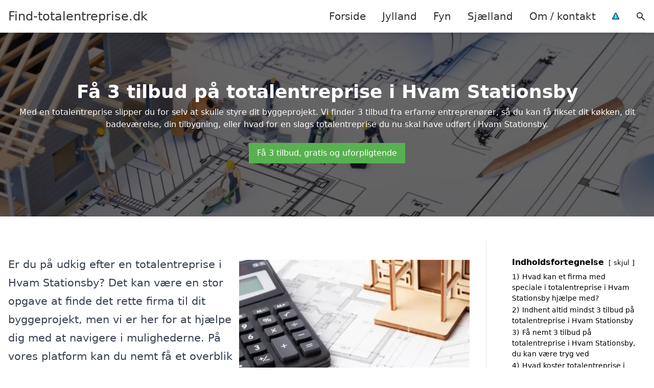

--- FILE ---
content_type: text/html; charset=UTF-8
request_url: https://find-totalentreprise.dk/jylland/hvam-stationsby/
body_size: 23191
content:
<!DOCTYPE html><html lang="da-DK" style="scroll-behavior: smooth;"><head><title>
totalentreprise Hvam Stationsby - Få professionel hjælp til byggeprojekter med totalentreprise, entreprenørarbejde og byggeri i Hvam Stationsby. Besøg vores side for at se en oversigt over tjenester, og indhent et tilbud skræddersyet til dine behov. Gør drømmen til virkelighed med kompetent vejledning og support.</title><meta charset="UTF-8"><meta name="viewport" content="width=device-width, initial-scale=1"><link rel="profile" href="http://gmpg.org/xfn/11"><meta http-equiv="X-UA-Compatible" content="ie=edge"><link rel="shortcut icon" href="" type="image/x-icon"><link rel="icon" href="" type="image/x-icon"><meta name='robots' content='index, follow, max-image-preview:large, max-snippet:-1, max-video-preview:-1' /><link rel='dns-prefetch' href='//www.googletagmanager.com'><link rel='dns-prefetch' href='//www.google-analytics.com'><link rel='dns-prefetch' href='//fonts.googleapis.com'><link rel='dns-prefetch' href='//fonts.gstatic.com'><meta name="description" content="Få et skræddersyet tilbud på totalentreprise og entreprenørydelser i Hvam Stationsby. Se vores oversigt og start dit projekt i dag." /><link rel="canonical" href="https://find-totalentreprise.dk/jylland/hvam-stationsby/" /><meta property="og:locale" content="da_DK" /><meta property="og:type" content="article" /><meta property="og:title" content="totalentreprise Hvam Stationsby - Få professionel hjælp til byggeprojekter med totalentreprise, entreprenørarbejde og byggeri i Hvam Stationsby. Besøg vores side for at se en oversigt over tjenester, og indhent et tilbud skræddersyet til dine behov. Gør drømmen til virkelighed med kompetent vejledning og support." /><meta property="og:description" content="Få et skræddersyet tilbud på totalentreprise og entreprenørydelser i Hvam Stationsby. Se vores oversigt og start dit projekt i dag." /><meta property="og:url" content="https://find-totalentreprise.dk/jylland/hvam-stationsby/" /><meta property="og:site_name" content="Find-totalentreprise.dk" /><meta name="twitter:card" content="summary_large_image" /> <script type="application/ld+json" class="yoast-schema-graph">{"@context":"https://schema.org","@graph":[{"@type":"WebPage","@id":"https://find-totalentreprise.dk/jylland/hvam-stationsby/","url":"https://find-totalentreprise.dk/jylland/hvam-stationsby/","name":"totalentreprise Hvam Stationsby - Få professionel hjælp til byggeprojekter med totalentreprise, entreprenørarbejde og byggeri i Hvam Stationsby. Besøg vores side for at se en oversigt over tjenester, og indhent et tilbud skræddersyet til dine behov. Gør drømmen til virkelighed med kompetent vejledning og support.","isPartOf":{"@id":"https://find-totalentreprise.dk/#website"},"datePublished":"2023-05-14T07:34:56+00:00","description":"Få et skræddersyet tilbud på totalentreprise og entreprenørydelser i Hvam Stationsby. Se vores oversigt og start dit projekt i dag.","breadcrumb":{"@id":"https://find-totalentreprise.dk/jylland/hvam-stationsby/#breadcrumb"},"inLanguage":"da-DK","potentialAction":[{"@type":"ReadAction","target":["https://find-totalentreprise.dk/jylland/hvam-stationsby/"]}]},{"@type":"BreadcrumbList","@id":"https://find-totalentreprise.dk/jylland/hvam-stationsby/#breadcrumb","itemListElement":[{"@type":"ListItem","position":1,"name":"Jylland","item":"https://find-totalentreprise.dk/jylland/"},{"@type":"ListItem","position":2,"name":"Hvam Stationsby"}]},{"@type":"WebSite","@id":"https://find-totalentreprise.dk/#website","url":"https://find-totalentreprise.dk/","name":"Find-totalentreprise.dk","description":"-","potentialAction":[{"@type":"SearchAction","target":{"@type":"EntryPoint","urlTemplate":"https://find-totalentreprise.dk/?s={search_term_string}"},"query-input":{"@type":"PropertyValueSpecification","valueRequired":true,"valueName":"search_term_string"}}],"inLanguage":"da-DK"}]}</script> <style id='wp-img-auto-sizes-contain-inline-css' type='text/css'>img:is([sizes=auto i],[sizes^="auto," i]){contain-intrinsic-size:3000px 1500px}
/*# sourceURL=wp-img-auto-sizes-contain-inline-css */</style><link data-optimized="1" rel='stylesheet' id='wp-block-library-css' href='https://find-totalentreprise.dk/wp-content/litespeed/css/b41be859fcea0117915cdaa7e2923be9.css?ver=5d98f' type='text/css' media='all' /><style id='wp-block-heading-inline-css' type='text/css'>h1:where(.wp-block-heading).has-background,h2:where(.wp-block-heading).has-background,h3:where(.wp-block-heading).has-background,h4:where(.wp-block-heading).has-background,h5:where(.wp-block-heading).has-background,h6:where(.wp-block-heading).has-background{padding:1.25em 2.375em}h1.has-text-align-left[style*=writing-mode]:where([style*=vertical-lr]),h1.has-text-align-right[style*=writing-mode]:where([style*=vertical-rl]),h2.has-text-align-left[style*=writing-mode]:where([style*=vertical-lr]),h2.has-text-align-right[style*=writing-mode]:where([style*=vertical-rl]),h3.has-text-align-left[style*=writing-mode]:where([style*=vertical-lr]),h3.has-text-align-right[style*=writing-mode]:where([style*=vertical-rl]),h4.has-text-align-left[style*=writing-mode]:where([style*=vertical-lr]),h4.has-text-align-right[style*=writing-mode]:where([style*=vertical-rl]),h5.has-text-align-left[style*=writing-mode]:where([style*=vertical-lr]),h5.has-text-align-right[style*=writing-mode]:where([style*=vertical-rl]),h6.has-text-align-left[style*=writing-mode]:where([style*=vertical-lr]),h6.has-text-align-right[style*=writing-mode]:where([style*=vertical-rl]){rotate:180deg}
/*# sourceURL=https://find-totalentreprise.dk/wp-includes/blocks/heading/style.min.css */</style><style id='wp-block-image-inline-css' type='text/css'>.wp-block-image>a,.wp-block-image>figure>a{display:inline-block}.wp-block-image img{box-sizing:border-box;height:auto;max-width:100%;vertical-align:bottom}@media not (prefers-reduced-motion){.wp-block-image img.hide{visibility:hidden}.wp-block-image img.show{animation:show-content-image .4s}}.wp-block-image[style*=border-radius] img,.wp-block-image[style*=border-radius]>a{border-radius:inherit}.wp-block-image.has-custom-border img{box-sizing:border-box}.wp-block-image.aligncenter{text-align:center}.wp-block-image.alignfull>a,.wp-block-image.alignwide>a{width:100%}.wp-block-image.alignfull img,.wp-block-image.alignwide img{height:auto;width:100%}.wp-block-image .aligncenter,.wp-block-image .alignleft,.wp-block-image .alignright,.wp-block-image.aligncenter,.wp-block-image.alignleft,.wp-block-image.alignright{display:table}.wp-block-image .aligncenter>figcaption,.wp-block-image .alignleft>figcaption,.wp-block-image .alignright>figcaption,.wp-block-image.aligncenter>figcaption,.wp-block-image.alignleft>figcaption,.wp-block-image.alignright>figcaption{caption-side:bottom;display:table-caption}.wp-block-image .alignleft{float:left;margin:.5em 1em .5em 0}.wp-block-image .alignright{float:right;margin:.5em 0 .5em 1em}.wp-block-image .aligncenter{margin-left:auto;margin-right:auto}.wp-block-image :where(figcaption){margin-bottom:1em;margin-top:.5em}.wp-block-image.is-style-circle-mask img{border-radius:9999px}@supports ((-webkit-mask-image:none) or (mask-image:none)) or (-webkit-mask-image:none){.wp-block-image.is-style-circle-mask img{border-radius:0;-webkit-mask-image:url('data:image/svg+xml;utf8,<svg viewBox="0 0 100 100" xmlns="http://www.w3.org/2000/svg"><circle cx="50" cy="50" r="50"/></svg>');mask-image:url('data:image/svg+xml;utf8,<svg viewBox="0 0 100 100" xmlns="http://www.w3.org/2000/svg"><circle cx="50" cy="50" r="50"/></svg>');mask-mode:alpha;-webkit-mask-position:center;mask-position:center;-webkit-mask-repeat:no-repeat;mask-repeat:no-repeat;-webkit-mask-size:contain;mask-size:contain}}:root :where(.wp-block-image.is-style-rounded img,.wp-block-image .is-style-rounded img){border-radius:9999px}.wp-block-image figure{margin:0}.wp-lightbox-container{display:flex;flex-direction:column;position:relative}.wp-lightbox-container img{cursor:zoom-in}.wp-lightbox-container img:hover+button{opacity:1}.wp-lightbox-container button{align-items:center;backdrop-filter:blur(16px) saturate(180%);background-color:#5a5a5a40;border:none;border-radius:4px;cursor:zoom-in;display:flex;height:20px;justify-content:center;opacity:0;padding:0;position:absolute;right:16px;text-align:center;top:16px;width:20px;z-index:100}@media not (prefers-reduced-motion){.wp-lightbox-container button{transition:opacity .2s ease}}.wp-lightbox-container button:focus-visible{outline:3px auto #5a5a5a40;outline:3px auto -webkit-focus-ring-color;outline-offset:3px}.wp-lightbox-container button:hover{cursor:pointer;opacity:1}.wp-lightbox-container button:focus{opacity:1}.wp-lightbox-container button:focus,.wp-lightbox-container button:hover,.wp-lightbox-container button:not(:hover):not(:active):not(.has-background){background-color:#5a5a5a40;border:none}.wp-lightbox-overlay{box-sizing:border-box;cursor:zoom-out;height:100vh;left:0;overflow:hidden;position:fixed;top:0;visibility:hidden;width:100%;z-index:100000}.wp-lightbox-overlay .close-button{align-items:center;cursor:pointer;display:flex;justify-content:center;min-height:40px;min-width:40px;padding:0;position:absolute;right:calc(env(safe-area-inset-right) + 16px);top:calc(env(safe-area-inset-top) + 16px);z-index:5000000}.wp-lightbox-overlay .close-button:focus,.wp-lightbox-overlay .close-button:hover,.wp-lightbox-overlay .close-button:not(:hover):not(:active):not(.has-background){background:none;border:none}.wp-lightbox-overlay .lightbox-image-container{height:var(--wp--lightbox-container-height);left:50%;overflow:hidden;position:absolute;top:50%;transform:translate(-50%,-50%);transform-origin:top left;width:var(--wp--lightbox-container-width);z-index:9999999999}.wp-lightbox-overlay .wp-block-image{align-items:center;box-sizing:border-box;display:flex;height:100%;justify-content:center;margin:0;position:relative;transform-origin:0 0;width:100%;z-index:3000000}.wp-lightbox-overlay .wp-block-image img{height:var(--wp--lightbox-image-height);min-height:var(--wp--lightbox-image-height);min-width:var(--wp--lightbox-image-width);width:var(--wp--lightbox-image-width)}.wp-lightbox-overlay .wp-block-image figcaption{display:none}.wp-lightbox-overlay button{background:none;border:none}.wp-lightbox-overlay .scrim{background-color:#fff;height:100%;opacity:.9;position:absolute;width:100%;z-index:2000000}.wp-lightbox-overlay.active{visibility:visible}@media not (prefers-reduced-motion){.wp-lightbox-overlay.active{animation:turn-on-visibility .25s both}.wp-lightbox-overlay.active img{animation:turn-on-visibility .35s both}.wp-lightbox-overlay.show-closing-animation:not(.active){animation:turn-off-visibility .35s both}.wp-lightbox-overlay.show-closing-animation:not(.active) img{animation:turn-off-visibility .25s both}.wp-lightbox-overlay.zoom.active{animation:none;opacity:1;visibility:visible}.wp-lightbox-overlay.zoom.active .lightbox-image-container{animation:lightbox-zoom-in .4s}.wp-lightbox-overlay.zoom.active .lightbox-image-container img{animation:none}.wp-lightbox-overlay.zoom.active .scrim{animation:turn-on-visibility .4s forwards}.wp-lightbox-overlay.zoom.show-closing-animation:not(.active){animation:none}.wp-lightbox-overlay.zoom.show-closing-animation:not(.active) .lightbox-image-container{animation:lightbox-zoom-out .4s}.wp-lightbox-overlay.zoom.show-closing-animation:not(.active) .lightbox-image-container img{animation:none}.wp-lightbox-overlay.zoom.show-closing-animation:not(.active) .scrim{animation:turn-off-visibility .4s forwards}}@keyframes show-content-image{0%{visibility:hidden}99%{visibility:hidden}to{visibility:visible}}@keyframes turn-on-visibility{0%{opacity:0}to{opacity:1}}@keyframes turn-off-visibility{0%{opacity:1;visibility:visible}99%{opacity:0;visibility:visible}to{opacity:0;visibility:hidden}}@keyframes lightbox-zoom-in{0%{transform:translate(calc((-100vw + var(--wp--lightbox-scrollbar-width))/2 + var(--wp--lightbox-initial-left-position)),calc(-50vh + var(--wp--lightbox-initial-top-position))) scale(var(--wp--lightbox-scale))}to{transform:translate(-50%,-50%) scale(1)}}@keyframes lightbox-zoom-out{0%{transform:translate(-50%,-50%) scale(1);visibility:visible}99%{visibility:visible}to{transform:translate(calc((-100vw + var(--wp--lightbox-scrollbar-width))/2 + var(--wp--lightbox-initial-left-position)),calc(-50vh + var(--wp--lightbox-initial-top-position))) scale(var(--wp--lightbox-scale));visibility:hidden}}
/*# sourceURL=https://find-totalentreprise.dk/wp-includes/blocks/image/style.min.css */</style><style id='wp-block-columns-inline-css' type='text/css'>.wp-block-columns{box-sizing:border-box;display:flex;flex-wrap:wrap!important}@media (min-width:782px){.wp-block-columns{flex-wrap:nowrap!important}}.wp-block-columns{align-items:normal!important}.wp-block-columns.are-vertically-aligned-top{align-items:flex-start}.wp-block-columns.are-vertically-aligned-center{align-items:center}.wp-block-columns.are-vertically-aligned-bottom{align-items:flex-end}@media (max-width:781px){.wp-block-columns:not(.is-not-stacked-on-mobile)>.wp-block-column{flex-basis:100%!important}}@media (min-width:782px){.wp-block-columns:not(.is-not-stacked-on-mobile)>.wp-block-column{flex-basis:0;flex-grow:1}.wp-block-columns:not(.is-not-stacked-on-mobile)>.wp-block-column[style*=flex-basis]{flex-grow:0}}.wp-block-columns.is-not-stacked-on-mobile{flex-wrap:nowrap!important}.wp-block-columns.is-not-stacked-on-mobile>.wp-block-column{flex-basis:0;flex-grow:1}.wp-block-columns.is-not-stacked-on-mobile>.wp-block-column[style*=flex-basis]{flex-grow:0}:where(.wp-block-columns){margin-bottom:1.75em}:where(.wp-block-columns.has-background){padding:1.25em 2.375em}.wp-block-column{flex-grow:1;min-width:0;overflow-wrap:break-word;word-break:break-word}.wp-block-column.is-vertically-aligned-top{align-self:flex-start}.wp-block-column.is-vertically-aligned-center{align-self:center}.wp-block-column.is-vertically-aligned-bottom{align-self:flex-end}.wp-block-column.is-vertically-aligned-stretch{align-self:stretch}.wp-block-column.is-vertically-aligned-bottom,.wp-block-column.is-vertically-aligned-center,.wp-block-column.is-vertically-aligned-top{width:100%}
/*# sourceURL=https://find-totalentreprise.dk/wp-includes/blocks/columns/style.min.css */</style><style id='wp-block-group-inline-css' type='text/css'>.wp-block-group{box-sizing:border-box}:where(.wp-block-group.wp-block-group-is-layout-constrained){position:relative}
/*# sourceURL=https://find-totalentreprise.dk/wp-includes/blocks/group/style.min.css */</style><style id='wp-block-paragraph-inline-css' type='text/css'>.is-small-text{font-size:.875em}.is-regular-text{font-size:1em}.is-large-text{font-size:2.25em}.is-larger-text{font-size:3em}.has-drop-cap:not(:focus):first-letter{float:left;font-size:8.4em;font-style:normal;font-weight:100;line-height:.68;margin:.05em .1em 0 0;text-transform:uppercase}body.rtl .has-drop-cap:not(:focus):first-letter{float:none;margin-left:.1em}p.has-drop-cap.has-background{overflow:hidden}:root :where(p.has-background){padding:1.25em 2.375em}:where(p.has-text-color:not(.has-link-color)) a{color:inherit}p.has-text-align-left[style*="writing-mode:vertical-lr"],p.has-text-align-right[style*="writing-mode:vertical-rl"]{rotate:180deg}
/*# sourceURL=https://find-totalentreprise.dk/wp-includes/blocks/paragraph/style.min.css */</style><style id='global-styles-inline-css' type='text/css'>:root{--wp--preset--aspect-ratio--square: 1;--wp--preset--aspect-ratio--4-3: 4/3;--wp--preset--aspect-ratio--3-4: 3/4;--wp--preset--aspect-ratio--3-2: 3/2;--wp--preset--aspect-ratio--2-3: 2/3;--wp--preset--aspect-ratio--16-9: 16/9;--wp--preset--aspect-ratio--9-16: 9/16;--wp--preset--color--black: #000000;--wp--preset--color--cyan-bluish-gray: #abb8c3;--wp--preset--color--white: #ffffff;--wp--preset--color--pale-pink: #f78da7;--wp--preset--color--vivid-red: #cf2e2e;--wp--preset--color--luminous-vivid-orange: #ff6900;--wp--preset--color--luminous-vivid-amber: #fcb900;--wp--preset--color--light-green-cyan: #7bdcb5;--wp--preset--color--vivid-green-cyan: #00d084;--wp--preset--color--pale-cyan-blue: #8ed1fc;--wp--preset--color--vivid-cyan-blue: #0693e3;--wp--preset--color--vivid-purple: #9b51e0;--wp--preset--gradient--vivid-cyan-blue-to-vivid-purple: linear-gradient(135deg,rgb(6,147,227) 0%,rgb(155,81,224) 100%);--wp--preset--gradient--light-green-cyan-to-vivid-green-cyan: linear-gradient(135deg,rgb(122,220,180) 0%,rgb(0,208,130) 100%);--wp--preset--gradient--luminous-vivid-amber-to-luminous-vivid-orange: linear-gradient(135deg,rgb(252,185,0) 0%,rgb(255,105,0) 100%);--wp--preset--gradient--luminous-vivid-orange-to-vivid-red: linear-gradient(135deg,rgb(255,105,0) 0%,rgb(207,46,46) 100%);--wp--preset--gradient--very-light-gray-to-cyan-bluish-gray: linear-gradient(135deg,rgb(238,238,238) 0%,rgb(169,184,195) 100%);--wp--preset--gradient--cool-to-warm-spectrum: linear-gradient(135deg,rgb(74,234,220) 0%,rgb(151,120,209) 20%,rgb(207,42,186) 40%,rgb(238,44,130) 60%,rgb(251,105,98) 80%,rgb(254,248,76) 100%);--wp--preset--gradient--blush-light-purple: linear-gradient(135deg,rgb(255,206,236) 0%,rgb(152,150,240) 100%);--wp--preset--gradient--blush-bordeaux: linear-gradient(135deg,rgb(254,205,165) 0%,rgb(254,45,45) 50%,rgb(107,0,62) 100%);--wp--preset--gradient--luminous-dusk: linear-gradient(135deg,rgb(255,203,112) 0%,rgb(199,81,192) 50%,rgb(65,88,208) 100%);--wp--preset--gradient--pale-ocean: linear-gradient(135deg,rgb(255,245,203) 0%,rgb(182,227,212) 50%,rgb(51,167,181) 100%);--wp--preset--gradient--electric-grass: linear-gradient(135deg,rgb(202,248,128) 0%,rgb(113,206,126) 100%);--wp--preset--gradient--midnight: linear-gradient(135deg,rgb(2,3,129) 0%,rgb(40,116,252) 100%);--wp--preset--font-size--small: 13px;--wp--preset--font-size--medium: 20px;--wp--preset--font-size--large: 36px;--wp--preset--font-size--x-large: 42px;--wp--preset--spacing--20: 0.44rem;--wp--preset--spacing--30: 0.67rem;--wp--preset--spacing--40: 1rem;--wp--preset--spacing--50: 1.5rem;--wp--preset--spacing--60: 2.25rem;--wp--preset--spacing--70: 3.38rem;--wp--preset--spacing--80: 5.06rem;--wp--preset--shadow--natural: 6px 6px 9px rgba(0, 0, 0, 0.2);--wp--preset--shadow--deep: 12px 12px 50px rgba(0, 0, 0, 0.4);--wp--preset--shadow--sharp: 6px 6px 0px rgba(0, 0, 0, 0.2);--wp--preset--shadow--outlined: 6px 6px 0px -3px rgb(255, 255, 255), 6px 6px rgb(0, 0, 0);--wp--preset--shadow--crisp: 6px 6px 0px rgb(0, 0, 0);}:where(.is-layout-flex){gap: 0.5em;}:where(.is-layout-grid){gap: 0.5em;}body .is-layout-flex{display: flex;}.is-layout-flex{flex-wrap: wrap;align-items: center;}.is-layout-flex > :is(*, div){margin: 0;}body .is-layout-grid{display: grid;}.is-layout-grid > :is(*, div){margin: 0;}:where(.wp-block-columns.is-layout-flex){gap: 2em;}:where(.wp-block-columns.is-layout-grid){gap: 2em;}:where(.wp-block-post-template.is-layout-flex){gap: 1.25em;}:where(.wp-block-post-template.is-layout-grid){gap: 1.25em;}.has-black-color{color: var(--wp--preset--color--black) !important;}.has-cyan-bluish-gray-color{color: var(--wp--preset--color--cyan-bluish-gray) !important;}.has-white-color{color: var(--wp--preset--color--white) !important;}.has-pale-pink-color{color: var(--wp--preset--color--pale-pink) !important;}.has-vivid-red-color{color: var(--wp--preset--color--vivid-red) !important;}.has-luminous-vivid-orange-color{color: var(--wp--preset--color--luminous-vivid-orange) !important;}.has-luminous-vivid-amber-color{color: var(--wp--preset--color--luminous-vivid-amber) !important;}.has-light-green-cyan-color{color: var(--wp--preset--color--light-green-cyan) !important;}.has-vivid-green-cyan-color{color: var(--wp--preset--color--vivid-green-cyan) !important;}.has-pale-cyan-blue-color{color: var(--wp--preset--color--pale-cyan-blue) !important;}.has-vivid-cyan-blue-color{color: var(--wp--preset--color--vivid-cyan-blue) !important;}.has-vivid-purple-color{color: var(--wp--preset--color--vivid-purple) !important;}.has-black-background-color{background-color: var(--wp--preset--color--black) !important;}.has-cyan-bluish-gray-background-color{background-color: var(--wp--preset--color--cyan-bluish-gray) !important;}.has-white-background-color{background-color: var(--wp--preset--color--white) !important;}.has-pale-pink-background-color{background-color: var(--wp--preset--color--pale-pink) !important;}.has-vivid-red-background-color{background-color: var(--wp--preset--color--vivid-red) !important;}.has-luminous-vivid-orange-background-color{background-color: var(--wp--preset--color--luminous-vivid-orange) !important;}.has-luminous-vivid-amber-background-color{background-color: var(--wp--preset--color--luminous-vivid-amber) !important;}.has-light-green-cyan-background-color{background-color: var(--wp--preset--color--light-green-cyan) !important;}.has-vivid-green-cyan-background-color{background-color: var(--wp--preset--color--vivid-green-cyan) !important;}.has-pale-cyan-blue-background-color{background-color: var(--wp--preset--color--pale-cyan-blue) !important;}.has-vivid-cyan-blue-background-color{background-color: var(--wp--preset--color--vivid-cyan-blue) !important;}.has-vivid-purple-background-color{background-color: var(--wp--preset--color--vivid-purple) !important;}.has-black-border-color{border-color: var(--wp--preset--color--black) !important;}.has-cyan-bluish-gray-border-color{border-color: var(--wp--preset--color--cyan-bluish-gray) !important;}.has-white-border-color{border-color: var(--wp--preset--color--white) !important;}.has-pale-pink-border-color{border-color: var(--wp--preset--color--pale-pink) !important;}.has-vivid-red-border-color{border-color: var(--wp--preset--color--vivid-red) !important;}.has-luminous-vivid-orange-border-color{border-color: var(--wp--preset--color--luminous-vivid-orange) !important;}.has-luminous-vivid-amber-border-color{border-color: var(--wp--preset--color--luminous-vivid-amber) !important;}.has-light-green-cyan-border-color{border-color: var(--wp--preset--color--light-green-cyan) !important;}.has-vivid-green-cyan-border-color{border-color: var(--wp--preset--color--vivid-green-cyan) !important;}.has-pale-cyan-blue-border-color{border-color: var(--wp--preset--color--pale-cyan-blue) !important;}.has-vivid-cyan-blue-border-color{border-color: var(--wp--preset--color--vivid-cyan-blue) !important;}.has-vivid-purple-border-color{border-color: var(--wp--preset--color--vivid-purple) !important;}.has-vivid-cyan-blue-to-vivid-purple-gradient-background{background: var(--wp--preset--gradient--vivid-cyan-blue-to-vivid-purple) !important;}.has-light-green-cyan-to-vivid-green-cyan-gradient-background{background: var(--wp--preset--gradient--light-green-cyan-to-vivid-green-cyan) !important;}.has-luminous-vivid-amber-to-luminous-vivid-orange-gradient-background{background: var(--wp--preset--gradient--luminous-vivid-amber-to-luminous-vivid-orange) !important;}.has-luminous-vivid-orange-to-vivid-red-gradient-background{background: var(--wp--preset--gradient--luminous-vivid-orange-to-vivid-red) !important;}.has-very-light-gray-to-cyan-bluish-gray-gradient-background{background: var(--wp--preset--gradient--very-light-gray-to-cyan-bluish-gray) !important;}.has-cool-to-warm-spectrum-gradient-background{background: var(--wp--preset--gradient--cool-to-warm-spectrum) !important;}.has-blush-light-purple-gradient-background{background: var(--wp--preset--gradient--blush-light-purple) !important;}.has-blush-bordeaux-gradient-background{background: var(--wp--preset--gradient--blush-bordeaux) !important;}.has-luminous-dusk-gradient-background{background: var(--wp--preset--gradient--luminous-dusk) !important;}.has-pale-ocean-gradient-background{background: var(--wp--preset--gradient--pale-ocean) !important;}.has-electric-grass-gradient-background{background: var(--wp--preset--gradient--electric-grass) !important;}.has-midnight-gradient-background{background: var(--wp--preset--gradient--midnight) !important;}.has-small-font-size{font-size: var(--wp--preset--font-size--small) !important;}.has-medium-font-size{font-size: var(--wp--preset--font-size--medium) !important;}.has-large-font-size{font-size: var(--wp--preset--font-size--large) !important;}.has-x-large-font-size{font-size: var(--wp--preset--font-size--x-large) !important;}
:where(.wp-block-columns.is-layout-flex){gap: 2em;}:where(.wp-block-columns.is-layout-grid){gap: 2em;}
/*# sourceURL=global-styles-inline-css */</style><style id='core-block-supports-inline-css' type='text/css'>.wp-container-core-columns-is-layout-9d6595d7{flex-wrap:nowrap;}
/*# sourceURL=core-block-supports-inline-css */</style><style id='classic-theme-styles-inline-css' type='text/css'>/*! This file is auto-generated */
.wp-block-button__link{color:#fff;background-color:#32373c;border-radius:9999px;box-shadow:none;text-decoration:none;padding:calc(.667em + 2px) calc(1.333em + 2px);font-size:1.125em}.wp-block-file__button{background:#32373c;color:#fff;text-decoration:none}
/*# sourceURL=/wp-includes/css/classic-themes.min.css */</style><link data-optimized="1" rel='stylesheet' id='page-list-style-css' href='https://find-totalentreprise.dk/wp-content/litespeed/css/cd0266bbfe7fbacb0548042fbbaadb64.css?ver=f2e23' type='text/css' media='all' /><link data-optimized="1" rel='stylesheet' id='pilanto_style-css' href='https://find-totalentreprise.dk/wp-content/litespeed/css/d1f575326d1c3c2e91fd642afe33890c.css?ver=00466' type='text/css' media='all' /><link data-optimized="1" rel='stylesheet' id='sib-front-css-css' href='https://find-totalentreprise.dk/wp-content/litespeed/css/efd9f7ee0f4b102fbfa6f4a849886070.css?ver=da9b9' type='text/css' media='all' /> <script type="text/javascript" src="https://find-totalentreprise.dk/wp-includes/js/jquery/jquery.min.js?ver=3.7.1" id="jquery-core-js"></script> <script id="sib-front-js-js-extra" type="litespeed/javascript">var sibErrMsg={"invalidMail":"Please fill out valid email address","requiredField":"Please fill out required fields","invalidDateFormat":"Please fill out valid date format","invalidSMSFormat":"Please fill out valid phone number"};var ajax_sib_front_object={"ajax_url":"https://find-totalentreprise.dk/wp-admin/admin-ajax.php","ajax_nonce":"df65cbde2a","flag_url":"https://find-totalentreprise.dk/wp-content/plugins/mailin/img/flags/"}</script> <script data-optimized="1" type="litespeed/javascript" data-src="https://find-totalentreprise.dk/wp-content/litespeed/js/55cdd82407a30d4ed7348153504e627d.js?ver=db89b" id="sib-front-js-js"></script> <link rel="https://api.w.org/" href="https://find-totalentreprise.dk/wp-json/" /><link rel="alternate" title="JSON" type="application/json" href="https://find-totalentreprise.dk/wp-json/wp/v2/pages/598" /><link rel='shortlink' href='https://find-totalentreprise.dk/?p=598' /><meta name="google-site-verification" content="--lb9BL3Us5uxY3c_iw7KHZ10Kl1zvkHT0-AdXUOzZg" /> <script charset="UTF-8" type="litespeed/javascript" data-src="//cdn.cookie-script.com/s/baff7444af47a5090a405d5791a99187.js"></script><link href="[data-uri]" rel="icon" type="image/x-icon" /><script type="litespeed/javascript" data-src="https://cdn.by.wonderpush.com/sdk/1.1/wonderpush-loader.min.js"></script> <script type="litespeed/javascript">window.WonderPush=window.WonderPush||[];window.WonderPush.push(['init',{"customDomain":"https:\/\/find-totalentreprise.dk\/wp-content\/plugins\/mailin\/","serviceWorkerUrl":"wonderpush-worker-loader.min.js?webKey=8fb6f4fd32f204f93d7e15b53db0ad762998b2382d799173555803a7e2840080","frameUrl":"wonderpush.min.html","webKey":"8fb6f4fd32f204f93d7e15b53db0ad762998b2382d799173555803a7e2840080"}])</script> <style type="text/css" id="wp-custom-css">.wp-block-latest-posts li { margin-bottom: 15px; }
.greybox { background: #F1F1F1; padding: 1.5em; }
.prose-lg .greybox h2 {margin-top: 0em;}
.bluebox { background: #e7f8fb; padding: 1.5em; }
.prose-lg .bluebox h2 {margin-top: 0em;}



.page-id-8 .page-list li, .page-id-10 .page-list li, .page-id-117 .page-list li  {
    margin: 0 1em 1em 0;
    padding: 0;
    float: left;
}


.page-id-8 .page-list>li>:first-child, .page-id-8 .page-list>li>:last-child { margin: 0; }
.page-id-10 .page-list>li>:first-child, .page-id-10 .page-list>li>:last-child { margin: 0; }
.page-id-117 .page-list>li>:first-child, .page-id-117 .page-list>li>:last-child { margin: 0; }

.page-id-8 .page-list>li:before, .page-id-10 .page-list>li:before, .page-id-117 .page-list>li:before {
    content: none;
}


.page-id-8 .page-list li a, .page-id-10 .page-list li a, .page-id-117 .page-list li a {
    white-space: nowrap;
    padding: 13px 17px;
    display: block;
    min-width: 250px;
    border-radius: 5px;
    display: inline-block;
    text-align: center;
    color: #ffffff;
    background: #008dc7;
    font-size: 0.85em;
    text-decoration: none;
}

.page-id-8 .page-list li a:hover, .page-id-10 .page-list li a:hover, .page-id-117 .page-list li a:hover { background: #000000; color: #ffffff; }

.page-id-8 .page-list, .page-id-10 .page-list, .page-id-117 .page-list { clear:right; }</style><style>:root {
            --color-header-background: #ffffff;
            --color-header-submenu: #ebebeb;
            --color-header-submenu-submenu: #e0e0e0;
            --color-header-links: #333;
            --color-header-links_hover: #686868;
            --color-link-color: #1e73be;
            --color-link-color-hover: #1e3dbc;
            --color-button-background: #333;
            --color-button-background-hover: #333;
            --color-button-text: #fff;

        }

        [x-cloak] {
            display: none;
        }</style><link data-optimized="1" rel='stylesheet' id='lwptoc-main-css' href='https://find-totalentreprise.dk/wp-content/litespeed/css/9076bf388cbdee27a907405e5b0d3abd.css?ver=7e316' type='text/css' media='all' /></head><body class="wp-singular page-template-default page page-id-598 page-child parent-pageid-8 wp-theme-Pilanto-WP-theme-master font-sans"><div id="top" class="h-12 md:h-16 extra-spacing"></div><header
class="fixed inset-x-0 top-0 z-30 shadow-md admin-bar-distance main-header"
:class="{'nav-active': show_menu, 'search-active': show_search}"
style="background-color: var(--color-header-background);"
x-data="{show_menu: false, show_search: false}"><div
class="container flex items-center justify-between h-12 px-4 mx-auto md:h-16"
style="background-color: var(--color-header-background);"
><div class="md:ml-4 xl:ml-0"><a href="https://find-totalentreprise.dk/" class="block text-2xl">
Find-totalentreprise.dk                            </a></div><div class="header-menu lg:flex lg:h-full"><div class="items-center header-menu-container lg:flex lg:h-full"><div class="menu-main-container"><ul id="menu-main" class="lg:flex list-reset lg:h-full"><li id="menu-item-28" class="menu-item menu-item-type-post_type menu-item-object-page menu-item-home menu-item-28"><a href="https://find-totalentreprise.dk/">Forside</a></li><li id="menu-item-3719" class="menu-item menu-item-type-post_type menu-item-object-page current-page-ancestor menu-item-3719"><a href="https://find-totalentreprise.dk/jylland/">Jylland</a></li><li id="menu-item-3721" class="menu-item menu-item-type-post_type menu-item-object-page menu-item-3721"><a href="https://find-totalentreprise.dk/fyn/">Fyn</a></li><li id="menu-item-3720" class="menu-item menu-item-type-post_type menu-item-object-page menu-item-3720"><a href="https://find-totalentreprise.dk/sjaelland/">Sjælland</a></li><li id="menu-item-31" class="menu-item menu-item-type-post_type menu-item-object-page menu-item-31"><a href="https://find-totalentreprise.dk/om/">Om / kontakt</a></li><li id="menu-item-37" class="menu-item menu-item-type-custom menu-item-object-custom menu-item-37"><a href="/betingelser/"><img data-lazyloaded="1" src="[data-uri]" data-src="/wp-content/uploads/2023/03/iconsmall.png" width="14" height="13" alt="Betingelser" /><noscript><img src="/wp-content/uploads/2023/03/iconsmall.png" width="14" height="13" alt="Betingelser" /></noscript></a></li></ul></div><div
class="items-center hidden pl-4 cursor-pointer lg:flex lg:h-full"
@click="show_search = !show_search"
>
<svg class="w-5 h-5" fill="currentColor" viewBox="0 0 20 20" xmlns="http://www.w3.org/2000/svg"><path fill-rule="evenodd" d="M8 4a4 4 0 100 8 4 4 0 000-8zM2 8a6 6 0 1110.89 3.476l4.817 4.817a1 1 0 01-1.414 1.414l-4.816-4.816A6 6 0 012 8z" clip-rule="evenodd"></path></svg></div><form role="search" method="get" id="searchform" class="searchform" action="https://find-totalentreprise.dk/"><div>
<label class="screen-reader-text" for="s">Søg efter:</label>
<input type="text" value="" name="s" id="s" />
<input type="submit" id="searchsubmit" value="Søg" /></div></form></div></div><div class="flex items-center justify-end w-12 lg:hidden">
<a
@click.prevent="show_menu = !show_menu"
href="#"
class="flex items-center"
>
<span class="mr-4 nav-opener">
<span>menu</span>
</span>
<span
class="w-12 text-sm font-light"
x-show="!show_menu"
>
Menu                </span>
<span
class="w-12 text-sm font-light"
x-show="show_menu"
x-cloak
>
Luk                </span>
</a></div></div></header><div class=""><div class="relative py-10 mb-12 overflow-hidden md:py-24"><div class="absolute inset-0 z-10 bg-black" style="opacity: 60%;"></div><div class="absolute inset-0 z-0">
<img data-lazyloaded="1" src="[data-uri]" width="2560" height="500" data-src="https://find-totalentreprise.dk/wp-content/uploads/2023/11/totalentreprise-illustration.jpg.webp" class="w-full h-full object-cover" alt="Totalentreprise illustration" decoding="async" fetchpriority="high" data-srcset="https://find-totalentreprise.dk/wp-content/uploads/2023/11/totalentreprise-illustration.jpg.webp 2560w, https://find-totalentreprise.dk/wp-content/uploads/2023/11/totalentreprise-illustration-527x103.jpg.webp 527w, https://find-totalentreprise.dk/wp-content/uploads/2023/11/totalentreprise-illustration-1095x214.jpg.webp 1095w, https://find-totalentreprise.dk/wp-content/uploads/2023/11/totalentreprise-illustration-768x150.jpg.webp 768w, https://find-totalentreprise.dk/wp-content/uploads/2023/11/totalentreprise-illustration-1536x300.jpg.webp 1536w, https://find-totalentreprise.dk/wp-content/uploads/2023/11/totalentreprise-illustration-2048x400.jpg.webp 2048w" data-sizes="(max-width: 2560px) 100vw, 2560px" /><noscript><img width="2560" height="500" src="https://find-totalentreprise.dk/wp-content/uploads/2023/11/totalentreprise-illustration.jpg.webp" class="w-full h-full object-cover" alt="Totalentreprise illustration" decoding="async" fetchpriority="high" srcset="https://find-totalentreprise.dk/wp-content/uploads/2023/11/totalentreprise-illustration.jpg.webp 2560w, https://find-totalentreprise.dk/wp-content/uploads/2023/11/totalentreprise-illustration-527x103.jpg.webp 527w, https://find-totalentreprise.dk/wp-content/uploads/2023/11/totalentreprise-illustration-1095x214.jpg.webp 1095w, https://find-totalentreprise.dk/wp-content/uploads/2023/11/totalentreprise-illustration-768x150.jpg.webp 768w, https://find-totalentreprise.dk/wp-content/uploads/2023/11/totalentreprise-illustration-1536x300.jpg.webp 1536w, https://find-totalentreprise.dk/wp-content/uploads/2023/11/totalentreprise-illustration-2048x400.jpg.webp 2048w" sizes="(max-width: 2560px) 100vw, 2560px" /></noscript></div><div class="container relative z-20 mx-auto"><h1 class="mb-2 text-2xl font-bold text-center text-white md:text-4xl">
Få 3 tilbud på totalentreprise i Hvam Stationsby</h1><div class="text-center text-white"><p>Med en totalentreprise slipper du for selv at skulle styre dit byggeprojekt. Vi finder 3 tilbud fra erfarne entreprenører, så du kan få fikset dit køkken, dit badeværelse, din tilbygning, eller hvad for en slags totalentreprise du nu skal have udført i Hvam Stationsby.</p></div><div class="flex flex-wrap justify-center mt-4">
<a
href="https://www.partner-ads.com/dk/klikbanner.php?partnerid=15447&bannerid=25692&htmlurl=https://www.3byggetilbud.dk/tilbud/totalentreprise/"
class="inline-block px-4 py-2 m-2 transition duration-200 hover:opacity-90"
style="background:#58b151;color: #ffffff;"
target="_blank"
>Få 3 tilbud, gratis og uforpligtende</a></div></div></div><div class="container px-4 mx-auto mb-12 lg:flex"><div class="flex-grow max-w-full prose prose-lg lg:w-0 content lg:pr-8 lg:border-r"><div class="wp-block-columns is-layout-flex wp-container-core-columns-is-layout-9d6595d7 wp-block-columns-is-layout-flex"><div class="wp-block-column is-layout-flow wp-block-column-is-layout-flow"><p>Er du på udkig efter en totalentreprise i Hvam Stationsby? Det kan være en stor opgave at finde det rette firma til dit byggeprojekt, men vi er her for at hjælpe dig med at navigere i mulighederne. På vores platform kan du nemt få et overblik over lokale totalentreprenører, der kan realisere dine visioner.</p><p>Med få klik kan du indhente tilbud fra flere kvalificerede firmaer, så du hurtigt kan sammenligne priser og services. Gør byggetanken til virkelighed med vores hjælp, og få en skræddersyet løsning, der passer til dine behov og budget.</p><a href="https://www.partner-ads.com/dk/klikbanner.php?partnerid=15447&amp;bannerid=25692&amp;htmlurl=https://www.3byggetilbud.dk/tilbud/totalentreprise/" class="py-2 px-4 transition no-underline duration-200hover:opacity-90 cta-button inline-block" style="background: #58b151;color: #ffffff;text-decoration: none;" target="_blank" rel="nofollow">Få 3 tilbud, gratis og uforpligtende</a></div><div class="wp-block-column is-layout-flow wp-block-column-is-layout-flow"><figure class="wp-block-image size-medium"><img data-lazyloaded="1" src="[data-uri]" decoding="async" width="517" height="527" data-src="https://find-totalentreprise.dk/wp-content/uploads/2023/11/byggetegninger-517x527.webp" alt="Byggetegninger" class="wp-image-3770" data-srcset="https://find-totalentreprise.dk/wp-content/uploads/2023/11/byggetegninger-517x527.webp 517w, https://find-totalentreprise.dk/wp-content/uploads/2023/11/byggetegninger.webp 700w" data-sizes="(max-width: 517px) 100vw, 517px"><noscript><img decoding="async" width="517" height="527" src="https://find-totalentreprise.dk/wp-content/uploads/2023/11/byggetegninger-517x527.webp" alt="Byggetegninger" class="wp-image-3770" srcset="https://find-totalentreprise.dk/wp-content/uploads/2023/11/byggetegninger-517x527.webp 517w, https://find-totalentreprise.dk/wp-content/uploads/2023/11/byggetegninger.webp 700w" sizes="(max-width: 517px) 100vw, 517px"></noscript></figure></div></div><div class="lwptoc lwptoc-autoWidth lwptoc-baseItems lwptoc-inherit" data-smooth-scroll="1" data-smooth-scroll-offset="100"><div class="lwptoc_i"><div class="lwptoc_header">
<b class="lwptoc_title">Indholdsfortegnelse</b>                    <span class="lwptoc_toggle">
<a href="#" class="lwptoc_toggle_label" data-label="vis">skjul</a>            </span></div><div class="lwptoc_items lwptoc_items-visible"><ul class="lwptoc_itemWrap"><li class="lwptoc_item">    <a href="#hvad-kan-et-firma-med-speciale-i-totalentreprise-i-hvam-stationsby-hjaelpe-med">
<span class="lwptoc_item_number">1)</span>
<span class="lwptoc_item_label">Hvad kan et firma med speciale i totalentreprise i Hvam Stationsby hjælpe med?</span>
</a></li><li class="lwptoc_item">    <a href="#indhent-altid-mindst-3-tilbud-pa-totalentreprise-i-hvam-stationsby">
<span class="lwptoc_item_number">2)</span>
<span class="lwptoc_item_label">Indhent altid mindst 3 tilbud på totalentreprise i Hvam Stationsby</span>
</a></li><li class="lwptoc_item">    <a href="#fa-nemt-3-tilbud-pa-totalentreprise-i-hvam-stationsby-du-kan-vaere-tryg-ved">
<span class="lwptoc_item_number">3)</span>
<span class="lwptoc_item_label">Få nemt 3 tilbud på totalentreprise i Hvam Stationsby, du kan være tryg ved</span>
</a></li><li class="lwptoc_item">    <a href="#hvad-koster-totalentreprise-i-hvam-stationsby">
<span class="lwptoc_item_number">4)</span>
<span class="lwptoc_item_label">Hvad koster totalentreprise i Hvam Stationsby?</span>
</a></li><li class="lwptoc_item">    <a href="#hvad-er-med-til-at-bestemme-prisen-pa-totalentreprise-i-hvam-stationsby">
<span class="lwptoc_item_number">5)</span>
<span class="lwptoc_item_label">Hvad er med til at bestemme prisen på totalentreprise i Hvam Stationsby?</span>
</a></li><li class="lwptoc_item">    <a href="#oversigt-over-firmaer-der-tilbyder-totalentreprise-i-hvam-stationsby-eller-hele-viborg-kommune">
<span class="lwptoc_item_number">6)</span>
<span class="lwptoc_item_label">Oversigt over firmaer der tilbyder totalentreprise i Hvam Stationsby eller hele Viborg kommune</span>
</a></li><li class="lwptoc_item">    <a href="#sog-efter-en-professionel-til-totalentreprise-i-de-omkringliggende-byer-til-hvam-stationsby">
<span class="lwptoc_item_number">7)</span>
<span class="lwptoc_item_label">Søg efter en professionel til totalentreprise i de omkringliggende byer til Hvam Stationsby</span>
</a></li><li class="lwptoc_item">    <a href="#find-et-firma-til-totalentreprise-i-andre-dele-af-danmark">
<span class="lwptoc_item_number">8)</span>
<span class="lwptoc_item_label">Find et firma til totalentreprise i andre dele af Danmark</span>
</a></li></ul></div></div></div><h2><span id="hvad-kan-et-firma-med-speciale-i-totalentreprise-i-hvam-stationsby-hjaelpe-med"><span id="hvad-kan-et-firma-med-speciale-i-totalentreprise-i-hvam-stationsby-hjaelpe-med"><span id="hvad-kan-et-firma-med-speciale-i-totalentreprise-i-hvam-stationsby-hjaelpe-med">Hvad kan et firma med speciale i totalentreprise i Hvam Stationsby hjælpe med?</span></span></span></h2><p>Når du står overfor et byggeprojekt, er det vigtigt at have en klar plan og de rette ressourcer til at realisere din vision. Et firma med speciale i totalentreprise i Hvam Stationsby kan være din ideelle partner i denne proces. Totalentreprise har til formål at sikre, at alle aspekter af bygge- eller renoveringsprojektet håndteres professionelt og effektivt, fra idé til færdig bygning. Men hvad indebærer det konkret, og hvordan kan en totalentreprise hjælpe dig?</p><p>Den grundlæggende idé bag totalentreprise er, at én virksomhed påtager sig det samlede ansvar for projektet. Dette giver dig som kunde fordelene ved en enklere kommunikationslinje og en mere strømlinet proces. Her er nogle af de vigtigste områder, hvor et firma specialiseret i totalentreprise i Hvam Stationsby kan assistere:</p><ul><li><strong>Projektledning:</strong> Totalentreprenøren sørger for at koordinere alle faser af projektet, hvilket kan inkludere alt fra rådgivning og planlægning til opførelse og aflevering.</li><li><strong>Design og byggetilladelser:</strong> Mange totalentreprenører har erfaring med både design og udvikling af bygninger, og de kan hjælpe med at udarbejde de nødvendige byggetilladelser.</li><li><strong>Byggeri:</strong> Totalentrepriser dækker hele byggeprocessen, herunder valg af materialer, konstruktion og tilsyn med håndværkere.</li><li><strong>Budgetstyring:</strong> Et professionelt firma kan hjælpe med at holde projektet inden for budgettet, idet de tilbyder gennemsigtige priser og løbende opfølgning.</li><li><strong>Kvalitetskontrol:</strong> Gennem hele byggeprocessen vil totalentreprenøren sørge for, at arbejdet lever op til høje standarder og gældende love.</li><li><strong>Forsikring og garantier:</strong> Totalentreprenører tilbyder ofte forsikringer og garantier, der beskytter mod uforudsete hændelser under byggeriet.</li><li><strong>Aflevering og efterbehandling:</strong> Når byggeriet er fuldført, håndterer totalentreprenøren også overlevering af bygningen samt eventuelle efterbehandlingsopgaver.</li></ul><p>At finde det rigtige firma til totalentreprise i Hvam Stationsby kan være en udfordring, men det er vigtigt at søge efter en partner, der kan sikre, at dine behov og ønsker bliver opfyldt. Ved at benytte <strong>find-totalentreprise.dk</strong> kan du få adgang til en liste over lokale totalentreprenører. Hertil kommer, at du kan anmode om op til tre gratis og uforpligtende tilbud, som giver dig mulighed for at sammenligne priser og services, før du træffer din beslutning.</p><p>En velfungerende totalentreprise i Hvam Stationsby kan skabe værdi for dit projekt gennem effektiv koordinering, omhyggelig planlægning og en professionel tilgang til byggeri. Uanset om du ønsker at bygge Dit drømmehjem, renovere en eksisterende bygning eller udføre en større kommerciel udvikling, kan du være sikker på, at en specialist i totalentreprise vil være i stand til at guide dig gennem hele processen og sikre, at dit projekt får den opmærksomhed og kvalitet, det fortjener.</p><a href="https://www.partner-ads.com/dk/klikbanner.php?partnerid=15447&amp;bannerid=25692&amp;htmlurl=https://www.3byggetilbud.dk/tilbud/totalentreprise/" class="py-2 px-4 transition no-underline duration-200hover:opacity-90 cta-button inline-block" style="background: #58b151;color: #ffffff;text-decoration: none;" target="_blank" rel="nofollow">Få 3 tilbud, gratis og uforpligtende</a><h2><span id="indhent-altid-mindst-3-tilbud-pa-totalentreprise-i-hvam-stationsby"><span id="indhent-altid-mindst-3-tilbud-pa-totalentreprise-i-hvam-stationsby"><span id="indhent-altid-mindst-3-tilbud-pa-totalentreprise-i-hvam-stationsby">Indhent altid mindst 3 tilbud på totalentreprise i Hvam Stationsby</span></span></span></h2><p>Når du står overfor et byggeprojekt, kan det være fristende at vælge den første og bedste håndværker, du støder på. Men når det kommer til totalentreprise i Hvam Stationsby, er det altid en god idé at indhente mindst tre tilbud. Dette gælder uanset om du planlægger at renovere, bygge nyt eller forbedre dit hjem. At få flere tilbud giver dig ikke kun en bedre forståelse af markedets priser, men sikrer også, at du finder den rette entreprenør til dit projekt.</p><p>En totalentreprise dækker over hele byggeprocessen fra start til slut. Det betyder, at én entreprenør tager ansvar for både planlægning, udførelse og aflevering af projektet. Dette kan være en stor fordel, da det reducerer risikoen for miscommunication mellem forskellige håndværkere. Her er nogle af de aspekter, hvor en totalentreprise kan være nyttig:</p><ul><li>Koordination mellem forskellige faggrupper</li><li>Institution af byggemøder for at følge fremdriften</li><li>Håndtering af byggetilladelser og lovgivning</li><li>Overholdelse af tidsplaner og budgetter</li><li>Kvalitetskontrol ved afslutning af projektet</li></ul><p>Ved at indhente tre tilbud på totalentreprise i Hvam Stationsby, giver du dig selv mulighed for at sammenligne tjenester, priser og erfaringer fra forskellige virksomheder. Det kan også skabe en konkurrence mellem leverandørerne, hvilket ofte resulterer i bedre priser og mere favorable vilkår. Desuden kan du tale med de fagfolk, du overvejer, og få en fornemmelse af, hvilken entreprenør du bedst kan arbejde sammen med.</p><p>At bruge en platform som find-totalentreprise.dk kan simplificere denne proces. Her kan du nemt bestille tre gratis og uforpligtende tilbud, hvilket gør det lettere at finde en pålidelig virksomhed til din totalentreprise i Hvam Stationsby. Ved at få disse tilbud kan du hurtigt danne dig et indtryk af, hvad forskellige entreprenører kan tilbyde, og hvilken løsning der bedst passer til dine behov. Investering i tid til at indhente tilbud kan spare dig for penge og bekymringer senere i byggeprocessen.</p><p>Så husk altid: når det kommer til totalentreprise i Hvam Stationsby, er det bedste valg at indhente flere tilbud, før du træffer din beslutning. Det er en lille investering i tid, som kan give dig store gevinster og en mere stresfri byggeoplevelse.</p><a href="https://www.partner-ads.com/dk/klikbanner.php?partnerid=15447&amp;bannerid=25692&amp;htmlurl=https://www.3byggetilbud.dk/tilbud/totalentreprise/" class="py-2 px-4 transition no-underline duration-200hover:opacity-90 cta-button inline-block" style="background: #58b151;color: #ffffff;text-decoration: none;" target="_blank" rel="nofollow">Få 3 tilbud, gratis og uforpligtende</a><h2><span id="fa-nemt-3-tilbud-pa-totalentreprise-i-hvam-stationsby-du-kan-vaere-tryg-ved"><span id="fa-nemt-3-tilbud-pa-totalentreprise-i-hvam-stationsby-du-kan-vaere-tryg-ved"><span id="fa-nemt-3-tilbud-pa-totalentreprise-i-hvam-stationsby-du-kan-vaere-tryg-ved">Få nemt 3 tilbud på totalentreprise i Hvam Stationsby, du kan være tryg ved</span></span></span></h2><p>Når du overvejer en totalentreprise i Hvam Stationsby, er det vigtigt at finde den rette fagmand til dit byggeprojekt. Med vores platform kan du hurtigt og nemt få tre gratis og uforpligtende tilbud fra professionelle, som er specialiseret i totalentrepriser. Uanset om du skal bygge nyt, renovere eller udvide, står vi klar til at hjælpe dig med at finde lige det firma, der matcher dine behov.</p><p>Vores service giver dig mulighed for at sammenligne forskellige tilbud fra lokale firmaer, hvilket sikrer, at du får et konkurrencedygtigt prisniveau. Ved at indhente tilbud fra flere firmaer, kan du vælge den løsning, der passer bedst til dit budget og dine ønsker. En totalentreprise dækker typisk en række forskellige aspekter af dit byggeprojekt, herunder:</p><ul><li>Rådgivning og design</li><li>Byggetilladelser og myndighedsbehandling</li><li>Koordinering af håndværkere og leverandører</li><li>Materialer og indkøb</li><li>Kvalitetskontrol og tilsyn</li></ul><p>Tag det første skridt mod dit drømmeprojekt i Hvam Stationsby i dag. Udfyld vores formular, så du kan få dine tre tilbud og finde den perfekte totalentreprise til netop dit behov. Med os er du altid kun ét klik væk fra det næste skridt i din byggeproces.</p><a href="https://www.partner-ads.com/dk/klikbanner.php?partnerid=15447&amp;bannerid=25692&amp;htmlurl=https://www.3byggetilbud.dk/tilbud/totalentreprise/" class="py-2 px-4 transition no-underline duration-200hover:opacity-90 cta-button inline-block" style="background: #58b151;color: #ffffff;text-decoration: none;" target="_blank" rel="nofollow">Få 3 tilbud, gratis og uforpligtende</a><h2><span id="hvad-koster-totalentreprise-i-hvam-stationsby"><span id="hvad-koster-totalentreprise-i-hvam-stationsby"><span id="hvad-koster-totalentreprise-i-hvam-stationsby">Hvad koster totalentreprise i Hvam Stationsby?</span></span></span></h2><p>Prisen på totalentreprise i Hvam Stationsby kan variere afhængigt af flere faktorer. Når du overvejer at bygge eller renovere, er det vigtigt at undersøge de forskellige tilbud, der findes i området. Totalentreprise omfatter som bekendt alle aspekter af byggeriet, fra planlægning til færdiggørelse, og det er derfor essentielt at få et klart billede af omkostningerne for at træffe en informeret beslutning.</p><p>Når du indhenter tilbud på totalentreprise, skal du være opmærksom på følgende faktorer, der kan påvirke prisen:</p><ul><li>Projektets omfang og kompleksitet</li><li>Materialevalg</li><li>Arbejdstimer og håndværkerlønninger</li><li>Eventuelle tilladelser og gebyrer</li></ul><p>For at få et godt tilbud og finde den rette udbyder af totalentreprise i Hvam Stationsby, kan du benytte dig af platformen find-totalentreprise.dk. Her kan du nemt indhente tre gratis og uforpligtende tilbud fra lokale fagfolk, som giver dig mulighed for at sammenligne priser og services, så du kan vælge den løsning, der bedst matcher dine behov og budget.</p><a href="https://www.partner-ads.com/dk/klikbanner.php?partnerid=15447&amp;bannerid=25692&amp;htmlurl=https://www.3byggetilbud.dk/tilbud/totalentreprise/" class="py-2 px-4 transition no-underline duration-200hover:opacity-90 cta-button inline-block" style="background: #58b151;color: #ffffff;text-decoration: none;" target="_blank" rel="nofollow">Få 3 tilbud, gratis og uforpligtende</a><h2><span id="hvad-er-med-til-at-bestemme-prisen-pa-totalentreprise-i-hvam-stationsby"><span id="hvad-er-med-til-at-bestemme-prisen-pa-totalentreprise-i-hvam-stationsby"><span id="hvad-er-med-til-at-bestemme-prisen-pa-totalentreprise-i-hvam-stationsby">Hvad er med til at bestemme prisen på totalentreprise i Hvam Stationsby?</span></span></span></h2><p>Når du overvejer at få udført en totalentreprise i Hvam Stationsby, er det vigtigt at forstå, hvad der påvirker prisen på dit projekt. Totalentreprise, hvor én hovedentreprenør har ansvar for både projektering og udførelse, kan variere i pris afhængigt af flere faktorer. Herunder kan du finde nogle af de væsentlige elementer, der spiller ind i prissætningen.</p><ul><li><strong>Projektets størrelse og kompleksitet:</strong> Storleken af det byggeprojekt, du ønsker at få udført, har en direkte indflydelse på prisen. Et større projekt med mange detaljer og specifikationer kræver flere ressourcer og kan derfor være dyrere end et mindre og mere enkelt byggeri.</li><li><strong>Materialevalg:</strong> Valget af materialer kan også påvirke prisen. Der er et bredt udvalg af byggematerialer, og kvaliteten vil have stor betydning for omkostningerne. Hvis du vælger højere kvalitetsmaterialer, kan det medføre en stigning i prisen.</li><li><strong>Geografisk beliggenhed:</strong> Priserne på totalentreprise kan variere afhængigt af den specifikke placering. Det kan betyde, at enkelte områder i Hvam Stationsby vil have forskellig prissætning baseret på lokale arbejdsomkostninger og tilgængelighed af håndværkere.</li><li><strong>Tidsramme:</strong> Hvis du har en stram tidsplan og ønsker hurtigere udførelse, kan det også medføre højere omkostninger. Håndværkere kan have brug for at prioriterer dit projekt, hvilket kan resultere i højere priser.</li><li><strong>Entreprenørens erfaring og omdømme:</strong> Priserne kan også variere afhængigt af entreprenørens erfaring og pålidelighed. Et veletableret firma med et godt omdømme kan ofte have højere priser, men kan tilføre værdi gennem deres ekspertise og kvalitet.</li></ul><p>For at sikre dig den bedste pris på totalentreprise i Hvam Stationsby, anbefales det at indhente flere tilbud fra lokale entreprenører. På <a href="https://find-totalentreprise.dk">find-totalentreprise.dk</a> kan du nemt bestille tre gratis og uforpligtende tilbud fra fagfolk i dit område. Dette vil give dig mulighed for at sammenligne priser og finde den løsning, der passer bedst til dit behov.</p><a href="https://www.partner-ads.com/dk/klikbanner.php?partnerid=15447&amp;bannerid=25692&amp;htmlurl=https://www.3byggetilbud.dk/tilbud/totalentreprise/" class="py-2 px-4 transition no-underline duration-200hover:opacity-90 cta-button inline-block" style="background: #58b151;color: #ffffff;text-decoration: none;" target="_blank" rel="nofollow">Få 3 tilbud, gratis og uforpligtende</a><h2 class="wp-block-heading"><span id="oversigt-over-firmaer-der-tilbyder-totalentreprise-i-hvam-stationsby-eller-hele-viborg-kommune"><span id="oversigt-over-firmaer-der-tilbyder-totalentreprise-i-hvam-stationsby-eller-hele-viborg-kommune">Oversigt over firmaer der tilbyder totalentreprise i Hvam Stationsby eller hele Viborg kommune</span></span></h2><p>Ønsker du selv at finde et firma i Hvam Stationsby der tilbyder totalentreprise så tjek listen med firmaer herunder.</p>Vi fandt 104 totalentreprenører i Hvam Stationsby. Find en byggeentreprenør eller byggefirma i Hvam Stationsby og omegn herunder.
I hele Viborg kommunefindes der flere totalentreprenører, hvis du vil udvide din søgning efter en dygtig byggeentreprenør.<div class="craftman-wrapper"><div class="craftman-container"><div class="craftman-title">
2 F BYG VIBORG ApS</div><div><div>
Farvervej                    1,
8800 Viborg</div><div>
Ansatte:</div><div>
Startdato: 16. august 1979,</div><div>
Virksomhedsform: Anpartsselskab</div></div></div><div class="craftman-container"><div class="craftman-title">
AG.Byg.Montage</div><div><div>
Fuglebakken                    36,
8800 Viborg</div><div>
Ansatte:</div><div>
Startdato: 18. april 2022,</div><div>
Virksomhedsform: Enkeltmandsvirksomhed</div></div></div><div class="craftman-container"><div class="craftman-title">
AHEAD PROPERTY GROUP ApS</div><div><div>
Asmild Eng                    26,
8800 Viborg</div><div>
Ansatte: 1</div><div>
Startdato: 01. april 2009,</div><div>
Virksomhedsform: Anpartsselskab</div></div></div><div class="craftman-container"><div class="craftman-title">
ANK Anlæg v/Anders Novak</div><div><div>
Kirketoftvej                    20,
8850 Bjerringbro</div><div>
Ansatte:</div><div>
Startdato: 28. maj 2025,</div><div>
Virksomhedsform: Enkeltmandsvirksomhed</div></div></div><div class="craftman-container"><div class="craftman-title">
BACH BYG A/S</div><div><div>
Farvervej                    1,
8800 Viborg</div><div>
Ansatte: 41</div><div>
Startdato: 25. marts 1992,</div><div>
Virksomhedsform: Aktieselskab</div></div></div><div class="craftman-container"><div class="craftman-title">
Bala Totalbyg ApS</div><div><div>
Solvænget                    47,
7470 Karup  J</div><div>
Ansatte:</div><div>
Startdato: 05. september 2024,</div><div>
Virksomhedsform: Anpartsselskab</div></div></div><div class="craftman-container"><div class="craftman-title">
Bamse Montage</div><div><div>
Nørdamvej                    44,
8832 Skals</div><div>
Ansatte: 0</div><div>
Startdato: 20. januar 2018,</div><div>
Virksomhedsform: Enkeltmandsvirksomhed</div></div></div><div class="craftman-container"><div class="craftman-title">
BANG BYG ApS</div><div><div>
Syrenvænget                    3,
8800 Viborg</div><div>
Ansatte:</div><div>
Startdato: 12. september 2002,</div><div>
Virksomhedsform: Anpartsselskab</div></div></div><div class="craftman-container"><div class="craftman-title">
Bent Grønning</div><div><div>
Østervænget                    15,
8800 Viborg</div><div>
Ansatte: 0</div><div>
Startdato: 01. februar 1980,</div><div>
Virksomhedsform: Enkeltmandsvirksomhed</div></div></div><div class="craftman-container"><div class="craftman-title">
BG Byg ApS</div><div><div>
Farvervej                    1,
8800 Viborg</div><div>
Ansatte: 12</div><div>
Startdato: 23. februar 2017,</div><div>
Virksomhedsform: Anpartsselskab</div></div></div><div class="craftman-container"><div class="craftman-title">
BG Njalsgade ApS</div><div><div>
Farvervej                    1,
8800 Viborg</div><div>
Ansatte: 2</div><div>
Startdato: 02. februar 2017,</div><div>
Virksomhedsform: Anpartsselskab</div></div></div><div class="craftman-container"><div class="craftman-title">
BOiVIBORG v/Michael Antonsen</div><div><div>
Nellikevej                    5,
8800 Viborg</div><div>
Ansatte: 0</div><div>
Startdato: 01. januar 2000,</div><div>
Virksomhedsform: Enkeltmandsvirksomhed</div></div></div><div class="craftman-container"><div class="craftman-title">
BygAdvice</div><div><div>
Møllevangen                    14,
7470 Karup  J</div><div>
Ansatte:</div><div>
Startdato: 20. marts 2020,</div><div>
Virksomhedsform: Enkeltmandsvirksomhed</div></div></div><div class="craftman-container"><div class="craftman-title">
BYGGEFIRMAET DEN LILLE EXPERT ApS</div><div><div>
Aalborgvej                    143,
8830 Tjele</div><div>
Ansatte: 5</div><div>
Startdato: 27. januar 2006,</div><div>
Virksomhedsform: Anpartsselskab</div></div></div><div class="craftman-container"><div class="craftman-title">
BYGGEFIRMAET HENRIK JAKOBSEN ApS</div><div><div>
Arildsvej                    16,
8800 Viborg</div><div>
Ansatte: 1</div><div>
Startdato: 14. juli 2014,</div><div>
Virksomhedsform: Anpartsselskab</div></div></div><div class="craftman-container"><div class="craftman-title">
Byggefirmaet Michael Hansens eftf</div><div><div>
Arildsvej                    16,
8800 Viborg</div><div>
Ansatte: 8</div><div>
Startdato: 01. april 2008,</div><div>
Virksomhedsform: Enkeltmandsvirksomhed</div></div></div><div class="craftman-container"><div class="craftman-title">
BYGGEFIRMAET REGNBUEPARKEN I/S</div><div><div>
Skovbakkevej                    52,
8800 Viborg</div><div>
Ansatte: 5</div><div>
Startdato: 16. oktober 1999,</div><div>
Virksomhedsform: Interessentskab</div></div></div><div class="craftman-container"><div class="craftman-title">
Byggehjælperen v/Per Wiborg Hansen</div><div><div>
Sct. Ibs Gade                    55,
8800 Viborg</div><div>
Ansatte: 0</div><div>
Startdato: 01. februar 2009,</div><div>
Virksomhedsform: Enkeltmandsvirksomhed</div></div></div><div class="craftman-container"><div class="craftman-title">
Bygum A/S</div><div><div>
Testrupvej                    5,
9620 Aalestrup</div><div>
Ansatte:</div><div>
Startdato: 17. marts 2016,</div><div>
Virksomhedsform: Aktieselskab</div></div></div><div class="craftman-container"><div class="craftman-title">
Dam &amp; Bundgaard Huse ApS</div><div><div>
Pramhusvej                    2,
8800 Viborg</div><div>
Ansatte: 1</div><div>
Startdato: 04. juli 2017,</div><div>
Virksomhedsform: Anpartsselskab</div></div></div><div class="craftman-container"><div class="craftman-title">
DANSK BETON BYG</div><div><div>
Kirkevej                    1,
8832 Skals</div><div>
Ansatte: 0</div><div>
Startdato: 10. december 2012,</div><div>
Virksomhedsform: Enkeltmandsvirksomhed</div></div></div><div class="craftman-container"><div class="craftman-title">
EJEGOD BYG APS</div><div><div>
Erik Ejegods Vej                    16,
8800 Viborg</div><div>
Ansatte:</div><div>
Startdato: 02. november 2018,</div><div>
Virksomhedsform: Anpartsselskab</div></div></div><div class="craftman-container"><div class="craftman-title">
EJEGOD HOI ApS</div><div><div>
Erik Ejegods Vej                    16,
8800 Viborg</div><div>
Ansatte:</div><div>
Startdato: 13. maj 2019,</div><div>
Virksomhedsform: Anpartsselskab</div></div></div><div class="craftman-container"><div class="craftman-title">
ENTREPRENØR LEIF PEDERSEN</div><div><div>
Gormendal                    16,
8831 Løgstrup</div><div>
Ansatte: 0</div><div>
Startdato: 01. april 1985,</div><div>
Virksomhedsform: Enkeltmandsvirksomhed</div></div></div><div class="craftman-container"><div class="craftman-title">
ENTREPRENØR SVEND HENNING JENSEN</div><div><div>
Lee Byvej                    14,
8850 Bjerringbro</div><div>
Ansatte: 0</div><div>
Startdato: 01. december 1979,</div><div>
Virksomhedsform: Enkeltmandsvirksomhed</div></div></div><div class="craftman-container"><div class="craftman-title">
ENTREPRENØRFIRMAET KRISTIAN HANSEN ApS</div><div><div>
Toftegaardsvej                    1,
9620 Aalestrup</div><div>
Ansatte: 27</div><div>
Startdato: 23. februar 1989,</div><div>
Virksomhedsform: Anpartsselskab</div></div></div><div class="craftman-container"><div class="craftman-title">
EVM</div><div><div>
Skivevej                    246,
8831 Løgstrup</div><div>
Ansatte: 0</div><div>
Startdato: 02. marts 2015,</div><div>
Virksomhedsform: Enkeltmandsvirksomhed</div></div></div><div class="craftman-container"><div class="craftman-title">
Exyte Northern Europe Limited</div><div><div>
Niels Pedersens Alle                    2,
8830 Tjele</div><div>
Ansatte: 35</div><div>
Startdato: 22. december 2016,</div><div>
Virksomhedsform: Anden udenlandsk virksomhed</div></div></div><div class="craftman-container"><div class="craftman-title">
Falle's Sti- og Sporbyg</div><div><div>
Vedsøvej                    8,
8800 Viborg</div><div>
Ansatte: 0</div><div>
Startdato: 01. maj 2018,</div><div>
Virksomhedsform: Enkeltmandsvirksomhed</div></div></div><div class="craftman-container"><div class="craftman-title">
FILBYG ApS</div><div><div>
Mariendalsvej                    2,
8800 Viborg</div><div>
Ansatte: 9</div><div>
Startdato: 08. juli 2004,</div><div>
Virksomhedsform: Anpartsselskab</div></div></div><div class="craftman-container"><div class="craftman-title">
FINN KLAUSEN</div><div><div>
Ravnehøjvej                    3,
8831 Løgstrup</div><div>
Ansatte: 0</div><div>
Startdato: 01. februar 1980,</div><div>
Virksomhedsform: Enkeltmandsvirksomhed</div></div></div><div class="craftman-container"><div class="craftman-title">
FJELSØ ENTREPRISE A/S</div><div><div>
Testrupvej                    5,
9620 Aalestrup</div><div>
Ansatte: 26</div><div>
Startdato: 28. august 2007,</div><div>
Virksomhedsform: Aktieselskab</div></div></div><div class="craftman-container"><div class="craftman-title">
Fjelsø Indoor A/S</div><div><div>
Testrupvej                    5,
9620 Aalestrup</div><div>
Ansatte: 5</div><div>
Startdato: 19. december 2001,</div><div>
Virksomhedsform: Aktieselskab</div></div></div><div class="craftman-container"><div class="craftman-title">
Fjelsø Partner III 2022 ApS</div><div><div>
Testrupvej                    5,
9620 Aalestrup</div><div>
Ansatte:</div><div>
Startdato: 01. februar 2022,</div><div>
Virksomhedsform: Anpartsselskab</div></div></div><div class="craftman-container"><div class="craftman-title">
FREDBORG A/S</div><div><div>
Nørremarkvej                    14,
8832 Skals</div><div>
Ansatte: 37</div><div>
Startdato: 03. februar 2011,</div><div>
Virksomhedsform: Aktieselskab</div></div></div><div class="craftman-container"><div class="craftman-title">
Gammelby Byg ApS</div><div><div>
Gl. Aalborgvej                    215,
9632 Møldrup</div><div>
Ansatte:</div><div>
Startdato: 01. januar 2019,</div><div>
Virksomhedsform: Anpartsselskab</div></div></div><div class="craftman-container"><div class="craftman-title">
GLERUP ANLÆG ApS</div><div><div>
Tapdrupvej                    136,
8800 Viborg</div><div>
Ansatte: 7</div><div>
Startdato: 04. juli 2011,</div><div>
Virksomhedsform: Anpartsselskab</div></div></div><div class="craftman-container"><div class="craftman-title">
Hald Ege ApS</div><div><div>
Romlundvej                    51,
8831 Løgstrup</div><div>
Ansatte:</div><div>
Startdato: 04. august 2020,</div><div>
Virksomhedsform: Anpartsselskab</div></div></div><div class="craftman-container"><div class="craftman-title">
heinrich handymand</div><div><div>
Slåenvej                    18,
8850 Bjerringbro</div><div>
Ansatte: 0</div><div>
Startdato: 01. april 2015,</div><div>
Virksomhedsform: Enkeltmandsvirksomhed</div></div></div><div class="craftman-container"><div class="craftman-title">
HH Development</div><div><div>
Overgårdsvej                    13,
8800 Viborg</div><div>
Ansatte: 0</div><div>
Startdato: 31. oktober 2010,</div><div>
Virksomhedsform: Enkeltmandsvirksomhed</div></div></div><div class="craftman-container"><div class="craftman-title">
Høj Boligudlejning ApS</div><div><div>
Møgelvang                    11,
8800 Viborg</div><div>
Ansatte:</div><div>
Startdato: 23. maj 2022,</div><div>
Virksomhedsform: Anpartsselskab</div></div></div><div class="craftman-container"><div class="craftman-title">
Innova Huse ApS</div><div><div>
Veldsvej                    49,
8830 Tjele</div><div>
Ansatte:</div><div>
Startdato: 30. april 2017,</div><div>
Virksomhedsform: Anpartsselskab</div></div></div><div class="craftman-container"><div class="craftman-title">
JBR</div><div><div>
Vesterled                    16,
8832 Skals</div><div>
Ansatte: 0</div><div>
Startdato: 08. juni 2017,</div><div>
Virksomhedsform: Enkeltmandsvirksomhed</div></div></div><div class="craftman-container"><div class="craftman-title">
Jegstrup Byg ApS</div><div><div>
Jegstrupvej Vest                    140,
8800 Viborg</div><div>
Ansatte:</div><div>
Startdato: 17. december 2020,</div><div>
Virksomhedsform: Anpartsselskab</div></div></div><div class="craftman-container"><div class="craftman-title">
JENSEN HUSE ApS</div><div><div>
Vognmagervej                    6,
8800 Viborg</div><div>
Ansatte: 1</div><div>
Startdato: 04. marts 2010,</div><div>
Virksomhedsform: Anpartsselskab</div></div></div><div class="craftman-container"><div class="craftman-title">
Johannesen Entreprise</div><div><div>
Arnbjerg Fælled                    18,
8800 Viborg</div><div>
Ansatte: 0</div><div>
Startdato: 05. november 2016,</div><div>
Virksomhedsform: Enkeltmandsvirksomhed</div></div></div><div class="craftman-container"><div class="craftman-title">
JTJ Huse ApS</div><div><div>
Skabermøllevej                    12,
8800 Viborg</div><div>
Ansatte:</div><div>
Startdato: 12. marts 2021,</div><div>
Virksomhedsform: Anpartsselskab</div></div></div><div class="craftman-container"><div class="craftman-title">
Jysk Legepladsmontage ApS</div><div><div>
Hedemøllevej                    19,
8850 Bjerringbro</div><div>
Ansatte: 0</div><div>
Startdato: 01. juli 2014,</div><div>
Virksomhedsform: Anpartsselskab</div></div></div><div class="craftman-container"><div class="craftman-title">
Jysk-byg &amp; brolægning</div><div><div>
Kalbækvej                    25,
9620 Aalestrup</div><div>
Ansatte:</div><div>
Startdato: 01. december 2001,</div><div>
Virksomhedsform: Personligt ejet Mindre Virksomhed</div></div></div><div class="craftman-container"><div class="craftman-title">
K&amp;L Multi Service v/ LUKASZ CZARTOWSKI</div><div><div>
Frederiksberg Bakke                    6,
8830 Tjele</div><div>
Ansatte:</div><div>
Startdato: 12. juli 2021,</div><div>
Virksomhedsform: Enkeltmandsvirksomhed</div></div></div><div class="craftman-container"><div class="craftman-title">
Klaus Rafn</div><div><div>
Dorthinevej                    6,
9620 Aalestrup</div><div>
Ansatte: 0</div><div>
Startdato: 01. juni 2014,</div><div>
Virksomhedsform: Enkeltmandsvirksomhed</div></div></div><div class="craftman-container"><div class="craftman-title">
Knaber Huse ApS</div><div><div>
Hvamvej                    95,
9620 Aalestrup</div><div>
Ansatte:</div><div>
Startdato: 12. august 2021,</div><div>
Virksomhedsform: Anpartsselskab</div></div></div><div class="craftman-container"><div class="craftman-title">
Komplet Huse ApS</div><div><div>
Klokkestøbervej                    8,
8800 Viborg</div><div>
Ansatte:</div><div>
Startdato: 30. maj 2017,</div><div>
Virksomhedsform: Anpartsselskab</div></div></div><div class="craftman-container"><div class="craftman-title">
KSL byg</div><div><div>
Høgevej                    18,
8800 Viborg</div><div>
Ansatte:</div><div>
Startdato: 01. juli 2020,</div><div>
Virksomhedsform: Enkeltmandsvirksomhed</div></div></div><div class="craftman-container"><div class="craftman-title">
Langmosen 1 ApS</div><div><div>
Lundborgvej                    4,
8800 Viborg</div><div>
Ansatte:</div><div>
Startdato: 12. oktober 2021,</div><div>
Virksomhedsform: Anpartsselskab</div></div></div><div class="craftman-container"><div class="craftman-title">
LEIF PEDERSEN ENTREPRISE ApS</div><div><div>
Gormendal                    16,
8831 Løgstrup</div><div>
Ansatte: 13</div><div>
Startdato: 01. juli 2003,</div><div>
Virksomhedsform: Anpartsselskab</div></div></div><div class="craftman-container"><div class="craftman-title">
LISEBORG ApS</div><div><div>
Gl. Skivevej                    76,
8800 Viborg</div><div>
Ansatte:</div><div>
Startdato: 18. august 2010,</div><div>
Virksomhedsform: Anpartsselskab</div></div></div><div class="craftman-container"><div class="craftman-title">
lundholm montage</div><div><div>
Lundholmvej                    4,
7470 Karup  J</div><div>
Ansatte: 2</div><div>
Startdato: 01. juni 1993,</div><div>
Virksomhedsform: Enkeltmandsvirksomhed</div></div></div><div class="craftman-container"><div class="craftman-title">
M. Tholund - MesterMurer ApS</div><div><div>
Tange Søvej                    70,
8840 Rødkærsbro</div><div>
Ansatte:</div><div>
Startdato: 04. maj 2022,</div><div>
Virksomhedsform: Anpartsselskab</div></div></div><div class="craftman-container"><div class="craftman-title">
MCM Engineering Denmark ApS</div><div><div>
Gl. Skivevej                    73,
8800 Viborg</div><div>
Ansatte: 2</div><div>
Startdato: 01. september 2017,</div><div>
Virksomhedsform: Anpartsselskab</div></div></div><div class="craftman-container"><div class="craftman-title">
Memia ApS</div><div><div>
Dalvangen                    10,
9620 Aalestrup</div><div>
Ansatte:</div><div>
Startdato: 20. oktober 2020,</div><div>
Virksomhedsform: Anpartsselskab</div></div></div><div class="craftman-container"><div class="craftman-title">
Midtbo ApS</div><div><div>
Stadionvej                    28,
7470 Karup  J</div><div>
Ansatte:</div><div>
Startdato: 27. september 2019,</div><div>
Virksomhedsform: Anpartsselskab</div></div></div><div class="craftman-container"><div class="craftman-title">
midtjydsk nedskæring</div><div><div>
Lundgårdsvej                    38,
8800 Viborg</div><div>
Ansatte: 0</div><div>
Startdato: 13. august 2014,</div><div>
Virksomhedsform: Enkeltmandsvirksomhed</div></div></div><div class="craftman-container"><div class="craftman-title">
MIDTJYSK BYG ApS</div><div><div>
Hedevej                    1,
7470 Karup  J</div><div>
Ansatte: 7</div><div>
Startdato: 03. januar 2007,</div><div>
Virksomhedsform: Anpartsselskab</div></div></div><div class="craftman-container"><div class="craftman-title">
MK BYG VIBORG ApS</div><div><div>
Mariendalsvej                    11,
8800 Viborg</div><div>
Ansatte:</div><div>
Startdato: 28. september 2007,</div><div>
Virksomhedsform: Anpartsselskab</div></div></div><div class="craftman-container"><div class="craftman-title">
MØGELPARKEN ApS</div><div><div>
Skovbakkevej                    52,
8800 Viborg</div><div>
Ansatte: 4</div><div>
Startdato: 23. april 2008,</div><div>
Virksomhedsform: Anpartsselskab</div></div></div><div class="craftman-container"><div class="craftman-title">
Møldrup Ejendomsselskab ApS</div><div><div>
Skovvej                    62,
8832 Skals</div><div>
Ansatte:</div><div>
Startdato: 28. november 2021,</div><div>
Virksomhedsform: Anpartsselskab</div></div></div><div class="craftman-container"><div class="craftman-title">
MØNSTED BYGGEINDUSTRI ApS</div><div><div>
Holstebrovej                    201,
8800 Viborg</div><div>
Ansatte:</div><div>
Startdato: 15. november 1976,</div><div>
Virksomhedsform: Anpartsselskab</div></div></div><div class="craftman-container"><div class="craftman-title">
Morcon &amp; Nørgård ApS</div><div><div>
Morsøvej                    7,
8800 Viborg</div><div>
Ansatte: 50</div><div>
Startdato: 23. juni 2006,</div><div>
Virksomhedsform: Anpartsselskab</div></div></div><div class="craftman-container"><div class="craftman-title">
MORCON ApS</div><div><div>
Jegindøvej                    3,
8800 Viborg</div><div>
Ansatte: 13</div><div>
Startdato: 09. maj 2018,</div><div>
Virksomhedsform: Anpartsselskab</div></div></div><div class="craftman-container"><div class="craftman-title">
MS Huse v/Mikael Skrøder</div><div><div>
Farvervej                    15,
8800 Viborg</div><div>
Ansatte: 3</div><div>
Startdato: 01. marts 2006,</div><div>
Virksomhedsform: Enkeltmandsvirksomhed</div></div></div><div class="craftman-container"><div class="craftman-title">
MULTI MONTAGE STOHOLM A/S</div><div><div>
Dornen                    8,
7850 Stoholm  JYLL</div><div>
Ansatte: 56</div><div>
Startdato: 02. juli 1990,</div><div>
Virksomhedsform: Aktieselskab</div></div></div><div class="craftman-container"><div class="craftman-title">
Multi Montøren v/ Anders Futtrup Andersen</div><div><div>
Nørre Langgade                    24,
8840 Rødkærsbro</div><div>
Ansatte: 3</div><div>
Startdato: 01. juli 1983,</div><div>
Virksomhedsform: Enkeltmandsvirksomhed</div></div></div><div class="craftman-container"><div class="craftman-title">
Murermester Martin Vognsen ApS</div><div><div>
Mjølnersvej                    14,
8800 Viborg</div><div>
Ansatte: 1</div><div>
Startdato: 08. maj 2017,</div><div>
Virksomhedsform: Anpartsselskab</div></div></div><div class="craftman-container"><div class="craftman-title">
NCV Projekt Skive P/S</div><div><div>
Romlundvej                    51,
8831 Løgstrup</div><div>
Ansatte:</div><div>
Startdato: 29. februar 2024,</div><div>
Virksomhedsform: Kommanditaktieselskab/Partnerselskab</div></div></div><div class="craftman-container"><div class="craftman-title">
ND Beslag ApS</div><div><div>
Skovvænget                    28,
8800 Viborg</div><div>
Ansatte:</div><div>
Startdato: 21. oktober 2021,</div><div>
Virksomhedsform: Anpartsselskab</div></div></div><div class="craftman-container"><div class="craftman-title">
NIELS KRISTENSEN. VIBORG ApS</div><div><div>
Skovbakkevej                    52,
8800 Viborg</div><div>
Ansatte: 0</div><div>
Startdato: 01. maj 1970,</div><div>
Virksomhedsform: Anpartsselskab</div></div></div><div class="craftman-container"><div class="craftman-title">
NYVANG ANLÆG ApS</div><div><div>
Skovvej                    31,
8832 Skals</div><div>
Ansatte: 4</div><div>
Startdato: 28. oktober 2010,</div><div>
Virksomhedsform: Anpartsselskab</div></div></div><div class="craftman-container"><div class="craftman-title">
Padel 365 ApS</div><div><div>
Norgesvej                    35,
8800 Viborg</div><div>
Ansatte:</div><div>
Startdato: 04. maj 2022,</div><div>
Virksomhedsform: Anpartsselskab</div></div></div><div class="craftman-container"><div class="craftman-title">
PKBojesen ApS</div><div><div>
Stendalsvej                    17,
7470 Karup  J</div><div>
Ansatte: 10</div><div>
Startdato: 21. december 2004,</div><div>
Virksomhedsform: Anpartsselskab</div></div></div><div class="craftman-container"><div class="craftman-title">
RANDERSVEJ 36 ApS</div><div><div>
Kærbyvej                    11,
8832 Skals</div><div>
Ansatte:</div><div>
Startdato: 07. august 2007,</div><div>
Virksomhedsform: Anpartsselskab</div></div></div><div class="craftman-container"><div class="craftman-title">
Reberbanen 27 ApS</div><div><div>
Testrupvej                    5,
9620 Aalestrup</div><div>
Ansatte:</div><div>
Startdato: 11. februar 2021,</div><div>
Virksomhedsform: Anpartsselskab</div></div></div><div class="craftman-container"><div class="craftman-title">
SAFE by Martin ApS</div><div><div>
Asmild Dige                    19,
8800 Viborg</div><div>
Ansatte:</div><div>
Startdato: 16. december 2022,</div><div>
Virksomhedsform: Anpartsselskab</div></div></div><div class="craftman-container"><div class="craftman-title">
Skanlux Byggefirma A/S</div><div><div>
Livøvej                    2,
8800 Viborg</div><div>
Ansatte:</div><div>
Startdato: 05. september 2007,</div><div>
Virksomhedsform: Aktieselskab</div></div></div><div class="craftman-container"><div class="craftman-title">
Skanlux DE 3 ApS</div><div><div>
Livøvej                    2,
8800 Viborg</div><div>
Ansatte:</div><div>
Startdato: 31. maj 2019,</div><div>
Virksomhedsform: Anpartsselskab</div></div></div><div class="craftman-container"><div class="craftman-title">
Spanggårdvej ApS</div><div><div>
Romlundvej                    51,
8831 Løgstrup</div><div>
Ansatte:</div><div>
Startdato: 29. september 2022,</div><div>
Virksomhedsform: Anpartsselskab</div></div></div><div class="craftman-container"><div class="craftman-title">
Sporservice v/Morten Pedersen</div><div><div>
Østervangsvej                    33,
8830 Tjele</div><div>
Ansatte:</div><div>
Startdato: 01. oktober 2018,</div><div>
Virksomhedsform: Enkeltmandsvirksomhed</div></div></div><div class="craftman-container"><div class="craftman-title">
Stenshedegård ApS</div><div><div>
Nørresøvej                    1,
8800 Viborg</div><div>
Ansatte: 0</div><div>
Startdato: 01. august 2005,</div><div>
Virksomhedsform: Anpartsselskab</div></div></div><div class="craftman-container"><div class="craftman-title">
Svend E. Madsen A/S</div><div><div>
Baldersvej                    8,
8850 Bjerringbro</div><div>
Ansatte: 42</div><div>
Startdato: 24. marts 2017,</div><div>
Virksomhedsform: Aktieselskab</div></div></div><div class="craftman-container"><div class="craftman-title">
T.C BYG AND CLEAN</div><div><div>
Randrupsvej                    2,
8800 Viborg</div><div>
Ansatte:</div><div>
Startdato: 24. januar 2023,</div><div>
Virksomhedsform: Enkeltmandsvirksomhed</div></div></div><div class="craftman-container"><div class="craftman-title">
Tapdrup Entreprenørforretning Claus P Jensen</div><div><div>
Langdalsvej                    12,
8800 Viborg</div><div>
Ansatte: 0</div><div>
Startdato: 01. august 1992,</div><div>
Virksomhedsform: Enkeltmandsvirksomhed</div></div></div><div class="craftman-container"><div class="craftman-title">
Thada Service</div><div><div>
Lærkebakken                    6,
8831 Løgstrup</div><div>
Ansatte: 0</div><div>
Startdato: 01. december 2016,</div><div>
Virksomhedsform: Enkeltmandsvirksomhed</div></div></div><div class="craftman-container"><div class="craftman-title">
THOKAMO ApS</div><div><div>
Nørresøvej                    52,
8800 Viborg</div><div>
Ansatte:</div><div>
Startdato: 26. november 1985,</div><div>
Virksomhedsform: Anpartsselskab</div></div></div><div class="craftman-container"><div class="craftman-title">
TONNY GAMMELBY JENSEN</div><div><div>
Gl. Aalborgvej                    215,
9632 Møldrup</div><div>
Ansatte: 0</div><div>
Startdato: 01. april 1985,</div><div>
Virksomhedsform: Enkeltmandsvirksomhed</div></div></div><div class="craftman-container"><div class="craftman-title">
Vammen EL Service - Nicolaj Laursen</div><div><div>
Hobrovej                    95,
8830 Tjele</div><div>
Ansatte: 0</div><div>
Startdato: 15. november 2014,</div><div>
Virksomhedsform: Enkeltmandsvirksomhed</div></div></div><div class="craftman-container"><div class="craftman-title">
Vestergaard Arnbjerg 1 ApS</div><div><div>
Romlundvej                    51,
8831 Løgstrup</div><div>
Ansatte:</div><div>
Startdato: 06. juli 2022,</div><div>
Virksomhedsform: Anpartsselskab</div></div></div><div class="craftman-container"><div class="craftman-title">
Vestergaard Arnbjerg 2 ApS</div><div><div>
Romlundvej                    51,
8831 Løgstrup</div><div>
Ansatte:</div><div>
Startdato: 17. januar 2023,</div><div>
Virksomhedsform: Anpartsselskab</div></div></div><div class="craftman-container"><div class="craftman-title">
Vestergaard Dronningborg ApS</div><div><div>
Romlundvej                    51,
8831 Løgstrup</div><div>
Ansatte:</div><div>
Startdato: 06. december 2023,</div><div>
Virksomhedsform: Anpartsselskab</div></div></div><div class="craftman-container"><div class="craftman-title">
Vestergaard Estate A/S</div><div><div>
Romlundvej                    51,
8831 Løgstrup</div><div>
Ansatte:</div><div>
Startdato: 06. juli 2022,</div><div>
Virksomhedsform: Aktieselskab</div></div></div><div class="craftman-container"><div class="craftman-title">
Vestergaard Huse A/S</div><div><div>
Romlundvej                    51,
8831 Løgstrup</div><div>
Ansatte:</div><div>
Startdato: 20. januar 2017,</div><div>
Virksomhedsform: Aktieselskab</div></div></div><div class="craftman-container"><div class="craftman-title">
Vestergaard Montage v/Morten Pindbo Vestergaard</div><div><div>
Vinkelvej                    51,
8800 Viborg</div><div>
Ansatte: 0</div><div>
Startdato: 01. januar 2011,</div><div>
Virksomhedsform: Enkeltmandsvirksomhed</div></div></div><div class="craftman-container"><div class="craftman-title">
Vestergaard Udstillingshuse ApS</div><div><div>
Romlundvej                    51,
8831 Løgstrup</div><div>
Ansatte:</div><div>
Startdato: 01. januar 2019,</div><div>
Virksomhedsform: Anpartsselskab</div></div></div><div class="craftman-container"><div class="craftman-title">
Viborg Entreprenøren v/ Claus Nielsen</div><div><div>
Sct. Margrethes Vej                    3,
8800 Viborg</div><div>
Ansatte: 2</div><div>
Startdato: 01. maj 1998,</div><div>
Virksomhedsform: Enkeltmandsvirksomhed</div></div></div><div class="craftman-container"><div class="craftman-title">
VIBORG HALLEN ApS</div><div><div>
Sct. Mathias Gade                    98,
8800 Viborg</div><div>
Ansatte:</div><div>
Startdato: 01. september 1996,</div><div>
Virksomhedsform: Anpartsselskab</div></div></div></div><style>.craftman-wrapper {
        display: grid;
        grid-template-columns: repeat(1, minmax(0, 1fr));
        gap: 1rem;
        margin-top: 20px;
    }

    .craftman-container {
        border: 1px solid #ccc;
        border-radius: 5px;
    }

    .craftman-container > div {
        padding: 10px;
    }

    .craftman-title {
        font-weight: bold;
        background-color: #ccc;
    }

    .craftman-container a {
        display: flex;
        align-items: center;
        text-decoration: none;
    }

    @media (min-width:768px) {
        .craftman-wrapper {
            grid-template-columns: repeat(2, minmax(0, 1fr));
        }
    }</style><h2><span id="sog-efter-en-professionel-til-totalentreprise-i-de-omkringliggende-byer-til-hvam-stationsby"><span id="sog-efter-en-professionel-til-totalentreprise-i-de-omkringliggende-byer-til-hvam-stationsby"><span id="sog-efter-en-professionel-til-totalentreprise-i-de-omkringliggende-byer-til-hvam-stationsby">Søg efter en professionel til totalentreprise i de omkringliggende byer til Hvam Stationsby</span></span></span></h2><p>Når du er på udkig efter totalentreprise i Hvam Stationsby, kan det være en fordel at overveje mulighederne i nærtliggende byer. Havde du for eksempel tænkt på at involvere firmaer fra byer som <a class="pilanto-craftsman-city-link" href="https://find-totalentreprise.dk/jylland/loegstrup/">Løgstrup</a>, <a class="pilanto-craftsman-city-link" href="https://find-totalentreprise.dk/jylland/viborg/">Viborg</a>, <a class="pilanto-craftsman-city-link" href="https://find-totalentreprise.dk/jylland/skals/">Skals</a>, <a class="pilanto-craftsman-city-link" href="https://find-totalentreprise.dk/jylland/karup/">Karup</a>, eller <a class="pilanto-craftsman-city-link" href="https://find-totalentreprise.dk/jylland/bording/">Bording</a>? Disse byer byder på et væld af kompetente håndværkere og entreprenører, der kan hjælpe dig med din totalentreprise. Uanset om du planlægger at bygge nyt, renovere eller udvide, er der flere dygtige fagfolk lige ved hånden.</p><p>For at gøre din søgning lettere, tilbyder find-totalentreprise.dk en oversigt over virksomheder specialiseret i totalentreprise i dit lokalområde. Her kan du finde en liste over erfarne selskaber, der kan imødekomme dine behov. Derudover har du mulighed for at:</p><ul><li>Bestille 3 gratis og uforpligtende tilbud fra angivne firmaer</li><li>Sammenligne priser og tjenester for at vælge den løsning, der passer bedst til dig</li><li>Få rådgivning fra professionelle, der kender lokalområdet</li></ul><p>Ved at vælge et firma til totalentreprise fra en af de nærliggende byer kan du forvente en skræddersyet løsning, der tager højde for dine specifikke ønsker og krav. Tag skridtet i dag, og find det rette firma til din totalentreprise i Hvam Stationsby og omegn.</p><a href="https://www.partner-ads.com/dk/klikbanner.php?partnerid=15447&amp;bannerid=25692&amp;htmlurl=https://www.3byggetilbud.dk/tilbud/totalentreprise/" class="py-2 px-4 transition no-underline duration-200hover:opacity-90 cta-button inline-block" style="background: #58b151;color: #ffffff;text-decoration: none;" target="_blank" rel="nofollow">Få 3 tilbud, gratis og uforpligtende</a><h2><span id="find-et-firma-til-totalentreprise-i-andre-dele-af-danmark"><span id="find-et-firma-til-totalentreprise-i-andre-dele-af-danmark"><span id="find-et-firma-til-totalentreprise-i-andre-dele-af-danmark">Find et firma til totalentreprise i andre dele af Danmark</span></span></span></h2><p>Hvis du skal finde et pålideligt firma til totalentreprise uden for Hvam Stationsby, kan du med fordel overveje at søge i andre dele af Danmark. Der findes mange kompetente virksomheder, der tilbyder totalentreprise i forskellige områder. Du kan for eksempel finde dygtige håndværkere i <a href="https://find-totalentreprise.dk/jylland/">Jylland</a>, på <a href="https://find-totalentreprise.dk/fyn/">Fyn</a> eller i <a href="https://find-totalentreprise.dk/sjaelland/">Sjælland</a>. Det er en god idé at indhente tilbud fra flere firmaer, så du kan sammenligne priser og service. Med den rette totalentreprise kan dit byggeprojekt forløbe glat og effektivt.</p><a href="https://www.partner-ads.com/dk/klikbanner.php?partnerid=15447&amp;bannerid=25692&amp;htmlurl=https://www.3byggetilbud.dk/tilbud/totalentreprise/" class="py-2 px-4 transition no-underline duration-200hover:opacity-90 cta-button inline-block" style="background: #58b151;color: #ffffff;text-decoration: none;" target="_blank" rel="nofollow">Få 3 tilbud, gratis og uforpligtende</a></div><div class="lg:w-1/4 lg:pl-8"><div id="primary-sidebar" class="primary-sidebar widget-area" role="complementary"><div class="mb-8"><div class="wp-block-group FixedWidget__fixed_widget"><div class="wp-block-group__inner-container is-layout-constrained wp-block-group-is-layout-constrained"><div class="lwptoc lwptoc-autoWidth lwptoc-baseItems lwptoc-inherit" data-smooth-scroll="1" data-smooth-scroll-offset="100"><div class="lwptoc_i"><div class="lwptoc_header">
<b class="lwptoc_title">Indholdsfortegnelse</b>                    <span class="lwptoc_toggle">
<a href="#" class="lwptoc_toggle_label" data-label="vis">skjul</a>            </span></div><div class="lwptoc_items lwptoc_items-visible"><ul class="lwptoc_itemWrap"><li class="lwptoc_item">    <a href="#hvad-kan-et-firma-med-speciale-i-totalentreprise-i-hvam-stationsby-hjaelpe-med">
<span class="lwptoc_item_number">1)</span>
<span class="lwptoc_item_label">Hvad kan et firma med speciale i totalentreprise i Hvam Stationsby hjælpe med?</span>
</a></li><li class="lwptoc_item">    <a href="#indhent-altid-mindst-3-tilbud-pa-totalentreprise-i-hvam-stationsby">
<span class="lwptoc_item_number">2)</span>
<span class="lwptoc_item_label">Indhent altid mindst 3 tilbud på totalentreprise i Hvam Stationsby</span>
</a></li><li class="lwptoc_item">    <a href="#fa-nemt-3-tilbud-pa-totalentreprise-i-hvam-stationsby-du-kan-vaere-tryg-ved">
<span class="lwptoc_item_number">3)</span>
<span class="lwptoc_item_label">Få nemt 3 tilbud på totalentreprise i Hvam Stationsby, du kan være tryg ved</span>
</a></li><li class="lwptoc_item">    <a href="#hvad-koster-totalentreprise-i-hvam-stationsby">
<span class="lwptoc_item_number">4)</span>
<span class="lwptoc_item_label">Hvad koster totalentreprise i Hvam Stationsby?</span>
</a></li><li class="lwptoc_item">    <a href="#hvad-er-med-til-at-bestemme-prisen-pa-totalentreprise-i-hvam-stationsby">
<span class="lwptoc_item_number">5)</span>
<span class="lwptoc_item_label">Hvad er med til at bestemme prisen på totalentreprise i Hvam Stationsby?</span>
</a></li><li class="lwptoc_item">    <a href="#oversigt-over-firmaer-der-tilbyder-totalentreprise-i-hvam-stationsby-eller-hele-viborg-kommune">
<span class="lwptoc_item_number">6)</span>
<span class="lwptoc_item_label">Oversigt over firmaer der tilbyder totalentreprise i Hvam Stationsby eller hele Viborg kommune</span>
</a></li><li class="lwptoc_item">    <a href="#sog-efter-en-professionel-til-totalentreprise-i-de-omkringliggende-byer-til-hvam-stationsby">
<span class="lwptoc_item_number">7)</span>
<span class="lwptoc_item_label">Søg efter en professionel til totalentreprise i de omkringliggende byer til Hvam Stationsby</span>
</a></li><li class="lwptoc_item">    <a href="#find-et-firma-til-totalentreprise-i-andre-dele-af-danmark">
<span class="lwptoc_item_number">8)</span>
<span class="lwptoc_item_label">Find et firma til totalentreprise i andre dele af Danmark</span>
</a></li></ul></div></div></div></div></div></div></div></div></div></div><div class="py-2" style="background-color: #474747;color: #ffffff"><div class="container mx-auto md:flex justify-between px-2 text-sm"><div class="text-center mb-2 md:mb-0">
Copyright 2026 - Pilanto Aps</div><div class="menu-footer-container"><ul id="menu-footer" class="flex list-reset space-x-4 justify-center md:justify-end lg:h-full"><li id="menu-item-32" class="menu-item menu-item-type-post_type menu-item-object-page menu-item-home menu-item-32"><a href="https://find-totalentreprise.dk/">Forside</a></li><li id="menu-item-35" class="menu-item menu-item-type-post_type menu-item-object-page menu-item-35"><a href="https://find-totalentreprise.dk/om/">Om / kontakt</a></li><li id="menu-item-33" class="menu-item menu-item-type-post_type menu-item-object-page menu-item-33"><a href="https://find-totalentreprise.dk/blog/">Blog</a></li><li id="menu-item-105" class="menu-item menu-item-type-post_type menu-item-object-page menu-item-105"><a href="https://find-totalentreprise.dk/sitemap/">Sitemap</a></li><li id="menu-item-34" class="menu-item menu-item-type-post_type menu-item-object-page menu-item-privacy-policy menu-item-34"><a rel="privacy-policy" href="https://find-totalentreprise.dk/betingelser/">Betingelser</a></li></ul></div></div></div><a
href="#top"
class="bg-gray-200 p-2 fixed bottom-0 right-0 mr-6 mb-6 "
x-data="{show:false}"
:class="{flex: show, hidden: !show}"
@scroll.window="show = window.pageYOffset > 100 ? true : false"
x-cloak=""
>
<svg class="w-6 h-6" fill="currentColor" viewBox="0 0 20 20" xmlns="http://www.w3.org/2000/svg"><path fill-rule="evenodd" d="M14.707 12.707a1 1 0 01-1.414 0L10 9.414l-3.293 3.293a1 1 0 01-1.414-1.414l4-4a1 1 0 011.414 0l4 4a1 1 0 010 1.414z" clip-rule="evenodd"></path></svg>
</a> <script type="speculationrules">{"prefetch":[{"source":"document","where":{"and":[{"href_matches":"/*"},{"not":{"href_matches":["/wp-*.php","/wp-admin/*","/wp-content/uploads/*","/wp-content/*","/wp-content/plugins/*","/wp-content/themes/Pilanto-WP-theme-master/*","/*\\?(.+)"]}},{"not":{"selector_matches":"a[rel~=\"nofollow\"]"}},{"not":{"selector_matches":".no-prefetch, .no-prefetch a"}}]},"eagerness":"conservative"}]}</script> <script id="pilanto_app-js-extra" type="litespeed/javascript">var Pilanto={"ajaxurl":"https://find-totalentreprise.dk/wp-admin/admin-ajax.php"}</script> <script data-optimized="1" type="litespeed/javascript" data-src="https://find-totalentreprise.dk/wp-content/litespeed/js/a24a6607eff718da4c32ffbc578088be.js?ver=e3984" id="pilanto_app-js"></script> <script id="q2w3_fixed_widget-js-extra" type="litespeed/javascript">var q2w3_sidebar_options=[{"use_sticky_position":!1,"margin_top":100,"margin_bottom":0,"stop_elements_selectors":"","screen_max_width":959,"screen_max_height":0,"widgets":[]}]</script> <script data-optimized="1" type="litespeed/javascript" data-src="https://find-totalentreprise.dk/wp-content/litespeed/js/c18eae2cc0054e652fa9e4defee64a48.js?ver=29b8a" id="q2w3_fixed_widget-js"></script> <script data-optimized="1" type="litespeed/javascript" data-src="https://find-totalentreprise.dk/wp-content/litespeed/js/be36115516c036608d9630baf28b4793.js?ver=40730" id="lwptoc-main-js"></script> <script data-no-optimize="1">window.lazyLoadOptions=Object.assign({},{threshold:300},window.lazyLoadOptions||{});!function(t,e){"object"==typeof exports&&"undefined"!=typeof module?module.exports=e():"function"==typeof define&&define.amd?define(e):(t="undefined"!=typeof globalThis?globalThis:t||self).LazyLoad=e()}(this,function(){"use strict";function e(){return(e=Object.assign||function(t){for(var e=1;e<arguments.length;e++){var n,a=arguments[e];for(n in a)Object.prototype.hasOwnProperty.call(a,n)&&(t[n]=a[n])}return t}).apply(this,arguments)}function o(t){return e({},at,t)}function l(t,e){return t.getAttribute(gt+e)}function c(t){return l(t,vt)}function s(t,e){return function(t,e,n){e=gt+e;null!==n?t.setAttribute(e,n):t.removeAttribute(e)}(t,vt,e)}function i(t){return s(t,null),0}function r(t){return null===c(t)}function u(t){return c(t)===_t}function d(t,e,n,a){t&&(void 0===a?void 0===n?t(e):t(e,n):t(e,n,a))}function f(t,e){et?t.classList.add(e):t.className+=(t.className?" ":"")+e}function _(t,e){et?t.classList.remove(e):t.className=t.className.replace(new RegExp("(^|\\s+)"+e+"(\\s+|$)")," ").replace(/^\s+/,"").replace(/\s+$/,"")}function g(t){return t.llTempImage}function v(t,e){!e||(e=e._observer)&&e.unobserve(t)}function b(t,e){t&&(t.loadingCount+=e)}function p(t,e){t&&(t.toLoadCount=e)}function n(t){for(var e,n=[],a=0;e=t.children[a];a+=1)"SOURCE"===e.tagName&&n.push(e);return n}function h(t,e){(t=t.parentNode)&&"PICTURE"===t.tagName&&n(t).forEach(e)}function a(t,e){n(t).forEach(e)}function m(t){return!!t[lt]}function E(t){return t[lt]}function I(t){return delete t[lt]}function y(e,t){var n;m(e)||(n={},t.forEach(function(t){n[t]=e.getAttribute(t)}),e[lt]=n)}function L(a,t){var o;m(a)&&(o=E(a),t.forEach(function(t){var e,n;e=a,(t=o[n=t])?e.setAttribute(n,t):e.removeAttribute(n)}))}function k(t,e,n){f(t,e.class_loading),s(t,st),n&&(b(n,1),d(e.callback_loading,t,n))}function A(t,e,n){n&&t.setAttribute(e,n)}function O(t,e){A(t,rt,l(t,e.data_sizes)),A(t,it,l(t,e.data_srcset)),A(t,ot,l(t,e.data_src))}function w(t,e,n){var a=l(t,e.data_bg_multi),o=l(t,e.data_bg_multi_hidpi);(a=nt&&o?o:a)&&(t.style.backgroundImage=a,n=n,f(t=t,(e=e).class_applied),s(t,dt),n&&(e.unobserve_completed&&v(t,e),d(e.callback_applied,t,n)))}function x(t,e){!e||0<e.loadingCount||0<e.toLoadCount||d(t.callback_finish,e)}function M(t,e,n){t.addEventListener(e,n),t.llEvLisnrs[e]=n}function N(t){return!!t.llEvLisnrs}function z(t){if(N(t)){var e,n,a=t.llEvLisnrs;for(e in a){var o=a[e];n=e,o=o,t.removeEventListener(n,o)}delete t.llEvLisnrs}}function C(t,e,n){var a;delete t.llTempImage,b(n,-1),(a=n)&&--a.toLoadCount,_(t,e.class_loading),e.unobserve_completed&&v(t,n)}function R(i,r,c){var l=g(i)||i;N(l)||function(t,e,n){N(t)||(t.llEvLisnrs={});var a="VIDEO"===t.tagName?"loadeddata":"load";M(t,a,e),M(t,"error",n)}(l,function(t){var e,n,a,o;n=r,a=c,o=u(e=i),C(e,n,a),f(e,n.class_loaded),s(e,ut),d(n.callback_loaded,e,a),o||x(n,a),z(l)},function(t){var e,n,a,o;n=r,a=c,o=u(e=i),C(e,n,a),f(e,n.class_error),s(e,ft),d(n.callback_error,e,a),o||x(n,a),z(l)})}function T(t,e,n){var a,o,i,r,c;t.llTempImage=document.createElement("IMG"),R(t,e,n),m(c=t)||(c[lt]={backgroundImage:c.style.backgroundImage}),i=n,r=l(a=t,(o=e).data_bg),c=l(a,o.data_bg_hidpi),(r=nt&&c?c:r)&&(a.style.backgroundImage='url("'.concat(r,'")'),g(a).setAttribute(ot,r),k(a,o,i)),w(t,e,n)}function G(t,e,n){var a;R(t,e,n),a=e,e=n,(t=Et[(n=t).tagName])&&(t(n,a),k(n,a,e))}function D(t,e,n){var a;a=t,(-1<It.indexOf(a.tagName)?G:T)(t,e,n)}function S(t,e,n){var a;t.setAttribute("loading","lazy"),R(t,e,n),a=e,(e=Et[(n=t).tagName])&&e(n,a),s(t,_t)}function V(t){t.removeAttribute(ot),t.removeAttribute(it),t.removeAttribute(rt)}function j(t){h(t,function(t){L(t,mt)}),L(t,mt)}function F(t){var e;(e=yt[t.tagName])?e(t):m(e=t)&&(t=E(e),e.style.backgroundImage=t.backgroundImage)}function P(t,e){var n;F(t),n=e,r(e=t)||u(e)||(_(e,n.class_entered),_(e,n.class_exited),_(e,n.class_applied),_(e,n.class_loading),_(e,n.class_loaded),_(e,n.class_error)),i(t),I(t)}function U(t,e,n,a){var o;n.cancel_on_exit&&(c(t)!==st||"IMG"===t.tagName&&(z(t),h(o=t,function(t){V(t)}),V(o),j(t),_(t,n.class_loading),b(a,-1),i(t),d(n.callback_cancel,t,e,a)))}function $(t,e,n,a){var o,i,r=(i=t,0<=bt.indexOf(c(i)));s(t,"entered"),f(t,n.class_entered),_(t,n.class_exited),o=t,i=a,n.unobserve_entered&&v(o,i),d(n.callback_enter,t,e,a),r||D(t,n,a)}function q(t){return t.use_native&&"loading"in HTMLImageElement.prototype}function H(t,o,i){t.forEach(function(t){return(a=t).isIntersecting||0<a.intersectionRatio?$(t.target,t,o,i):(e=t.target,n=t,a=o,t=i,void(r(e)||(f(e,a.class_exited),U(e,n,a,t),d(a.callback_exit,e,n,t))));var e,n,a})}function B(e,n){var t;tt&&!q(e)&&(n._observer=new IntersectionObserver(function(t){H(t,e,n)},{root:(t=e).container===document?null:t.container,rootMargin:t.thresholds||t.threshold+"px"}))}function J(t){return Array.prototype.slice.call(t)}function K(t){return t.container.querySelectorAll(t.elements_selector)}function Q(t){return c(t)===ft}function W(t,e){return e=t||K(e),J(e).filter(r)}function X(e,t){var n;(n=K(e),J(n).filter(Q)).forEach(function(t){_(t,e.class_error),i(t)}),t.update()}function t(t,e){var n,a,t=o(t);this._settings=t,this.loadingCount=0,B(t,this),n=t,a=this,Y&&window.addEventListener("online",function(){X(n,a)}),this.update(e)}var Y="undefined"!=typeof window,Z=Y&&!("onscroll"in window)||"undefined"!=typeof navigator&&/(gle|ing|ro)bot|crawl|spider/i.test(navigator.userAgent),tt=Y&&"IntersectionObserver"in window,et=Y&&"classList"in document.createElement("p"),nt=Y&&1<window.devicePixelRatio,at={elements_selector:".lazy",container:Z||Y?document:null,threshold:300,thresholds:null,data_src:"src",data_srcset:"srcset",data_sizes:"sizes",data_bg:"bg",data_bg_hidpi:"bg-hidpi",data_bg_multi:"bg-multi",data_bg_multi_hidpi:"bg-multi-hidpi",data_poster:"poster",class_applied:"applied",class_loading:"litespeed-loading",class_loaded:"litespeed-loaded",class_error:"error",class_entered:"entered",class_exited:"exited",unobserve_completed:!0,unobserve_entered:!1,cancel_on_exit:!0,callback_enter:null,callback_exit:null,callback_applied:null,callback_loading:null,callback_loaded:null,callback_error:null,callback_finish:null,callback_cancel:null,use_native:!1},ot="src",it="srcset",rt="sizes",ct="poster",lt="llOriginalAttrs",st="loading",ut="loaded",dt="applied",ft="error",_t="native",gt="data-",vt="ll-status",bt=[st,ut,dt,ft],pt=[ot],ht=[ot,ct],mt=[ot,it,rt],Et={IMG:function(t,e){h(t,function(t){y(t,mt),O(t,e)}),y(t,mt),O(t,e)},IFRAME:function(t,e){y(t,pt),A(t,ot,l(t,e.data_src))},VIDEO:function(t,e){a(t,function(t){y(t,pt),A(t,ot,l(t,e.data_src))}),y(t,ht),A(t,ct,l(t,e.data_poster)),A(t,ot,l(t,e.data_src)),t.load()}},It=["IMG","IFRAME","VIDEO"],yt={IMG:j,IFRAME:function(t){L(t,pt)},VIDEO:function(t){a(t,function(t){L(t,pt)}),L(t,ht),t.load()}},Lt=["IMG","IFRAME","VIDEO"];return t.prototype={update:function(t){var e,n,a,o=this._settings,i=W(t,o);{if(p(this,i.length),!Z&&tt)return q(o)?(e=o,n=this,i.forEach(function(t){-1!==Lt.indexOf(t.tagName)&&S(t,e,n)}),void p(n,0)):(t=this._observer,o=i,t.disconnect(),a=t,void o.forEach(function(t){a.observe(t)}));this.loadAll(i)}},destroy:function(){this._observer&&this._observer.disconnect(),K(this._settings).forEach(function(t){I(t)}),delete this._observer,delete this._settings,delete this.loadingCount,delete this.toLoadCount},loadAll:function(t){var e=this,n=this._settings;W(t,n).forEach(function(t){v(t,e),D(t,n,e)})},restoreAll:function(){var e=this._settings;K(e).forEach(function(t){P(t,e)})}},t.load=function(t,e){e=o(e);D(t,e)},t.resetStatus=function(t){i(t)},t}),function(t,e){"use strict";function n(){e.body.classList.add("litespeed_lazyloaded")}function a(){console.log("[LiteSpeed] Start Lazy Load"),o=new LazyLoad(Object.assign({},t.lazyLoadOptions||{},{elements_selector:"[data-lazyloaded]",callback_finish:n})),i=function(){o.update()},t.MutationObserver&&new MutationObserver(i).observe(e.documentElement,{childList:!0,subtree:!0,attributes:!0})}var o,i;t.addEventListener?t.addEventListener("load",a,!1):t.attachEvent("onload",a)}(window,document);</script><script data-no-optimize="1">window.litespeed_ui_events=window.litespeed_ui_events||["mouseover","click","keydown","wheel","touchmove","touchstart"];var urlCreator=window.URL||window.webkitURL;function litespeed_load_delayed_js_force(){console.log("[LiteSpeed] Start Load JS Delayed"),litespeed_ui_events.forEach(e=>{window.removeEventListener(e,litespeed_load_delayed_js_force,{passive:!0})}),document.querySelectorAll("iframe[data-litespeed-src]").forEach(e=>{e.setAttribute("src",e.getAttribute("data-litespeed-src"))}),"loading"==document.readyState?window.addEventListener("DOMContentLoaded",litespeed_load_delayed_js):litespeed_load_delayed_js()}litespeed_ui_events.forEach(e=>{window.addEventListener(e,litespeed_load_delayed_js_force,{passive:!0})});async function litespeed_load_delayed_js(){let t=[];for(var d in document.querySelectorAll('script[type="litespeed/javascript"]').forEach(e=>{t.push(e)}),t)await new Promise(e=>litespeed_load_one(t[d],e));document.dispatchEvent(new Event("DOMContentLiteSpeedLoaded")),window.dispatchEvent(new Event("DOMContentLiteSpeedLoaded"))}function litespeed_load_one(t,e){console.log("[LiteSpeed] Load ",t);var d=document.createElement("script");d.addEventListener("load",e),d.addEventListener("error",e),t.getAttributeNames().forEach(e=>{"type"!=e&&d.setAttribute("data-src"==e?"src":e,t.getAttribute(e))});let a=!(d.type="text/javascript");!d.src&&t.textContent&&(d.src=litespeed_inline2src(t.textContent),a=!0),t.after(d),t.remove(),a&&e()}function litespeed_inline2src(t){try{var d=urlCreator.createObjectURL(new Blob([t.replace(/^(?:<!--)?(.*?)(?:-->)?$/gm,"$1")],{type:"text/javascript"}))}catch(e){d="data:text/javascript;base64,"+btoa(t.replace(/^(?:<!--)?(.*?)(?:-->)?$/gm,"$1"))}return d}</script></body></html>
<!-- Page optimized by LiteSpeed Cache @2026-01-18 05:14:03 -->

<!-- Page cached by LiteSpeed Cache 7.7 on 2026-01-18 05:14:03 -->